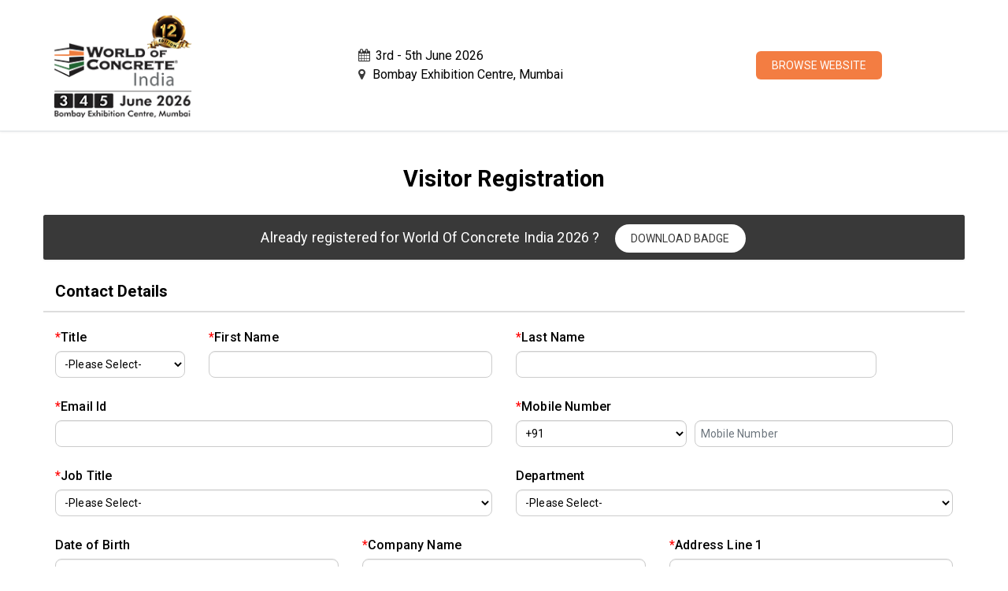

--- FILE ---
content_type: text/html; charset=UTF-8
request_url: https://visitor-registration.woc-india.com/registration/?ref=woc_web
body_size: 18228
content:
<!DOCTYPE html>
<html lang="en" class="notranslate" translate="no">
	<head>
	    <meta charset="utf-8">
	    <meta http-equiv="X-UA-Compatible" content="IE=edge">
	    <meta name="viewport" content="width=device-width, initial-scale=1">
	    <title>World of Concrete 2026 | Visitor Registration</title>
	    <meta name="description" content=""/>
	    <meta name="keyword" content=""/>
	    <meta name="robots" content="noindex,nofollow">
		<link rel="stylesheet" href="https://visitor-registration.woc-india.com/css/fonticon/css/font-awesome.min.css">
        <link href="https://fonts.googleapis.com/css?family=Roboto:300,300i,400,400i,500,500i,700,700i,900,900i&amp;display=swap" rel="stylesheet">
<link rel="icon" type="image/ico" href="https://visitor-registration.woc-india.com/theme/dashboard/assets/images/favicon.ico"/>
<link href="https://visitor-registration.woc-india.com/theme/dashboard/assets/css/bootstrap.min.css" rel="stylesheet" />
<link href="https://visitor-registration.woc-india.com/theme/dashboard/assets/css/style.css" rel="stylesheet" />
<link href="https://visitor-registration.woc-india.com/theme/dashboard/assets/css/main.css" rel="stylesheet" />
<link href="https://visitor-registration.woc-india.com/theme/dashboard/assets/css/style.min.css" rel="stylesheet" />
<link href="https://visitor-registration.woc-india.com/theme/dashboard/assets/css/custom_dashboard.css" rel="stylesheet" />


<!--<script src="https://visitor-registration.woc-india.com/theme/dashboard//assets/js/jquery.min.js"></script>-->
<script src="https://visitor-registration.woc-india.com/theme/dashboard//assets/js/jquery1.12.4.min.js"></script>

<script src="https://visitor-registration.woc-india.com/theme/dashboard//assets/js/bootstrap.bundle.min.js"></script>
<script src="https://visitor-registration.woc-india.com/theme/dashboard//assets/js/bundle.min.js"></script>
<!--<script src="https://visitor-registration.woc-india.com/theme/dashboard//assets/js/jquery1.12.4.min.js"></script>-->
<!--<script src="https://visitor-registration.woc-india.com/theme/dashboard//assets/js/jquery.min.js"></script>
<script src="https://visitor-registration.woc-india.com/theme/dashboard//assets/js/jquery-migrate.min.js"></script>
<script src="https://visitor-registration.woc-india.com/theme/dashboard//assets/js/bundle.min.js"></script>
<script src="https://visitor-registration.woc-india.com/theme/dashboard//assets/js/custom.js"></script>
<script src="https://visitor-registration.woc-india.com/theme/dashboard//assets/js/wp-emoji-release.min.js"></script> -->

<style>

.fourcolumn .checkbox-group{
	column-count: 4;
}

.fourcolumn .checkbox label{
	font-weight: 400 !important;
}

.btn.btn-primary{
	border-radius: 6px !important;
}

.fw-500{
	font-weight: 500 !important;
}

.fw-400 label{
	font-weight: 400 !important;
}

.form-group label {
    font-weight: 400;
    padding-bottom: 5px;
}

.customcat-font{
	font-size : 19px !important;
	font-weight: 400 !important;
	font-family: 'IBM Plex Sans';

}
.category-section-title{
	font-weight: 500 !important;
}

.form-group .checkbox-group .checkbox{
	display: inline-block;
	min-width: 270px;
	margin-right: 20px;
}

#registrationform .form-control, #registrationform .multiselect{
	height: 34px;
    color: #000000 !important;
    font-family: 'IBM Plex Sans';
    border-radius: 8px !important;
}
#registrationform .multiselect.dropdown-toggle:hover{
    border: 1px solid #cccccc !important;
}

.multiselect-native-select ul.multiselect-container {
    width: 100%;
    top: 34px;
    max-height: 300px;
    overflow-y: scroll;
}
.multiselect-container>li>a>label.radio, .multiselect-container>li>a>label.checkbox,
.multiselect-container>li.multiselect-group label {
    font-size: 15px;
    color: #000000;
}
.form-group .multiselect-container li .checkbox{
	width: 100%;
    margin-right: 0 !important;
    padding-left: 35px;
}
.form-group .multiselect-container li.multiselect-group label,
.form-group .multiselect-container li.multiselect-all label{
    padding-left: 15px;
}
.form-group .multiselect-container li.multiselect-group.group-level-2 label{
    padding-left: 22px;
}
.multiselect-container .multiselect-filter .input-group {
    margin: 2%;
    width: 96%;
}

.fb-container {
    max-width: 1200px !important;
    padding-right: 15px;
    padding-left: 15px;
}


@media (max-width: 575px) {
	.resp{
	    display: flex !important;
		justify-content: center !important;
	}

	.resp-text{
	    font-size: 15px !important;
	}

	.header-style-1 .site-branding {
        margin: 0 auto;
    }
    .header-content-wrap .header-content-txt h4 {
        font-size: 15px;
        text-align: center;
    }
    .site-header.sticky .header-link-buttons,
    .site-header.sticky .header-content-wrap{
        display: none;
    }

}


</style>
		<link href="https://visitor-registration.woc-india.com/css/datepicker3.css" rel="stylesheet" type="text/css">
        <link href="https://visitor-registration.woc-india.com/css/bootstrap-multiselect.css" rel="stylesheet" type="text/css">
        <link href="https://visitor-registration.woc-india.com/css/dzone/basic.css" rel="stylesheet" type="text/css">
        <link href="https://visitor-registration.woc-india.com/css/dzone/dropzone.css" rel="stylesheet" type="text/css">
        <!--<link href="https://visitor-registration.woc-india.com/css/common.css" rel="stylesheet" type="text/css">-->
        <link href="https://visitor-registration.woc-india.com/css/common_boot4.css" rel="stylesheet" type="text/css">
		<!--<script src="https://visitor-registration.woc-india.com/js/jquery.js"></script>
		<script src="https://visitor-registration.woc-india.com/js/bootstrap.min.js"></script>-->

        <script src="https://visitor-registration.woc-india.com/js/sweetalert2@11.js"></script>

        <script src="https://visitor-registration.woc-india.com/js/validator.js"></script>
        <script src="https://visitor-registration.woc-india.com/js/bootstrap-multiselect.js"></script>
        <script src="https://visitor-registration.woc-india.com/js/dzone/dropzone.js"></script>
        <script>Dropzone.autoDiscover = false;</script>
        
		<!--<script src="https://visitor-registration.woc-india.com/js/webcam/webcam.js"></script>
        <script src="https://visitor-registration.woc-india.com/js/webcam/webcamscript.js"></script>-->

        <script src="https://visitor-registration.woc-india.com/js/webcam-easy/dist/webcam-easy.min.js"></script>
        <script src="https://visitor-registration.woc-india.com/js/webcam-easy/webcamscript.js"></script>

        
        <!--[if lt IE 9]>
		  <script>
		  jQuery(document).ready(function(){
		  	var content = '<center><p></p><p>Unsupported browser. Please use Internet Explorer > 8 or Other brouser.</p></center>';
		  	document.getElementsByTagName('body')[0].innerHTML = content;
		  });
		  </script>
		<![endif]-->

				<style>
        #registrationform textarea.form-control {
            min-height: 90px !important;
        }
        .innerpage-content-area-wrap.single-page-style-1 {
            max-width: 1346px;
            margin: 0 auto;
        }
		.step-progressbar li.active {
			color: #f58a1f;
		}
		.step-progressbar li.active:before, .step-progressbar li.active:after {
			background: #f58a1f;
			color: white;
			border-color: #f58a1f;
		}
		.panel-heading.consent {
            font-size: 16px !important;
            font-weight: 500 !important;
            border:none;
           /* margin-top: -60px;*/
           padding: 4px 0px;
           margin-top: -54px;  /* -35 */
        }
        
        .communication-pref-email {
            display: flex;
            align-items: baseline;
            gap: 8px;
        
            position: relative;
            padding-right: 16px;
            margin-right: 24px;
            margin-top: -7px;
            min-height: 40px !important;
        }
        
        .communication-pref {
            min-height: 0px !important;
        }
        
        .panel-default > .panel-heading.consent + .panel-body {
            padding: 0px 0 !important;
        }
        
        /* override bootstrap columns */
        .communication-pref-email [class*="col-"] {
            width: auto !important;
            flex: 0 0 auto !important;
        }
        
        /* radios inline */
        .communication-pref-email .radio-group,
        .communication-pref-email .radio {
            display: inline-flex;
            align-items: baseline;
            gap: 8px;
        }
        
        .communication-pref-email .radio-group .radio{
                  margin-right: 0px;
                  font-weight: 300 !important;
        }
        
        .communication-pref-email label {
            margin-bottom: 0;
        }
        .communication-pref-email::after {
            content: "|";
            position: absolute;
            right: 0px;
            top: -0.1em;                 /* aligns with text line */
            line-height: 2;
            color: #333;
        }
        
        /* remove pipe for last item */
        /* remove pipe for last item */
        .communication-pref-email:last-child::after, .communication-pref-email-after-disable::after {
            content: none;
        }
        
        
        .top-spacing{
                margin-top: 10px !important;
        }
        
        .top-spacing .radio-group,
        .top-spacing .radio{
                margin-top: 0px;
        }
		</style>

        <!--pranjal 07_01_26-->
        <!-- Google tag (gtag.js) -->
        <script async src="https://www.googletagmanager.com/gtag/js?id=AW-11339286784"></script>
        <script>
          window.dataLayer = window.dataLayer || [];
          function gtag(){dataLayer.push(arguments);}
          gtag('js', new Date());
        
          gtag('config', 'AW-11339286784');
        </script>
        
        
        <!-- Meta Pixel Code -->
        <!-- pranjal 20_01_26 -->
        <script>
        !function(f,b,e,v,n,t,s)
        {if(f.fbq)return;n=f.fbq=function(){n.callMethod?
        n.callMethod.apply(n,arguments):n.queue.push(arguments)};
        if(!f._fbq)f._fbq=n;n.push=n;n.loaded=!0;n.version='2.0';
        n.queue=[];t=b.createElement(e);t.async=!0;
        t.src=v;s=b.getElementsByTagName(e)[0];
        s.parentNode.insertBefore(t,s)}(window, document,'script',
        'https://connect.facebook.net/en_US/fbevents.js');
        fbq('init', '1218732973089386');
        fbq('track', 'PageView');
        </script>
        <noscript><img height="1" width="1" style="display:none"
        src="https://www.facebook.com/tr?id=1218732973089386&ev=PageView&noscript=1"
        /></noscript>
        <!-- End Meta Pixel Code -->



    </head>
    <body class="home page-template-default page page-id-208 wp-custom-logo wp-embed-responsive no-sidebar pr-0">



    	
<div class="page--wrap">
	<header class="fb-general-header header-style-1 site-header shadow-sm border-bottom" id="siteheader">
        <div class="header-inner">
           <div class="mid-header">
              <div class="fb-container">
                 <div class="row py-3 align-items-center">
                    <div class="col-sm-4 resp text-center">
                         <div class="site-branding">
	                    	<h1 class="site-logo">
			                	<a href="" class="custom-logo-link" rel="home" aria-current="page">
			                		<img src="https://visitor-registration.woc-india.com/theme/dashboard/assets/images/woc_india_26_log.png" class="custom-logo" width="181" alt="">
			                	</a>
			                </h1>
			            </div>
                    </div>
                    <div class="col-sm-4 text-left resp">
                       <div class="row header-content-wrap">
                           <div class="col-12 header-content-block">
                               <div class="header-content-txt">
                    				<h4 class="resp-text"><i class="fa fa-calendar mr-1" aria-hidden="true" style="color: #393939;"></i> 3rd - 5th June 2026</h4>
                    				<h4 class="resp-text"><i class="fa fa-map-marker mr-2" aria-hidden="true" style="color: #393939;"></i> Bombay Exhibition Centre, Mumbai</h4>
                    			</div>
                           </div>
                       </div>
                    </div>
                    <div class="col-sm-4 resp">
                    	<div class="header-link-buttons text-center">
                    		<a href="" class="button header-link-btn" style="font-size: 14px;border-radius: 6px;">Browse Website</a>
                    	</div>
                    </div>
                </div>
                 <!-- .site-branding -->
              </div>
              <!-- .fb-container -->
           </div>
           <!-- .mid-header -->
        </div>
        <!-- .header-inner -->
     </header>
	 <div class="innerpage-content-area-wrap single-page-style-1 pb-0 pt-0" style="min-height: calc(100vh - 180px);">
       <div class="fb-container">
          <div class="single-content-container">
          				    <h4 class="mt-5 pt-4 text-center fw-600">Visitor Registration </h4>
				
	<div class="text-center mt-5 mb-4 p-4 shadow-sm rounded align-items-center" style="background: #393939;color: #fff;font-size: 18px;padding:10px;margin-bottom:15px;">
	    Already registered for World Of Concrete India 2026 ?
	    <a href="https://visitor-registration.woc-india.com/badge.php?s=1" class="button header-link-btn ml-4 bg-white" style="font-size: 14px;color: #393939 !important;border-radius: 25px; background: #fff !important;">Download Badge</a>
	</div>


		<div class="clearfix"></div>

	<div class="clearfix">
			</div>

	

	<div class="clearfix pb-5">
		<div id="regformcontainer">
					
			
						<div class="clearfix"></div>

						<form id="registrationform" method="post" data-toggle="validator" data-disable="false" action="#" enctype="multipart/form-data">
				<div class="clearfix">
										<div class="form-step-wrapper" id="formstep-1">
																	<div class="panel panel-default reg-panel  section_1">
					      <div class="panel-heading ">Contact Details</div>
					      <div class="panel-body">
													      	<div id="common-field-row-con" class="row mx-0">
								  <div id="common-fields-row1" class="common-fields-row clearfix w-100">
					<!--<div class="col-md-12 common-field-title">
						<span class="row-number pull-left">1</span>
						<div class="portal-mobile-view"><span class="row-name">Delegate Detail</span></div>
						<span class="remove-btn" onclick="removeVisitorRow(1,0,0)"><i class="fa fa-times" aria-hidden="true"></i> Remove</span>
					</div>-->
				<div class="common-field-container"><input type="hidden" name="registration_index[]" value="1"><div class="form-group fg-nametitle col-md-2 col-sm-2"><label class="col-md-12 no-padding" for="nametitle1" ><span class="form-label-span" style="color:#ff0000;"> *</span>Title</label><div class="col-md-12 no-padding"><select name="nametitle[1]" id="nametitle1"  class="form-control " required data-error="Please select option"><option value="" > -Please Select- </option><option  value="Mr." >Mr.</option><option  value="Mrs." >Mrs.</option><option  value="Miss" >Miss</option><option  value="Ms." >Ms.</option><option  value="Dr." >Dr.</option><option  value="Prof." >Prof.</option><option  value="Capt." >Capt.</option><option  value="Hon" >Hon</option></select><div class="help-block with-errors"></div></div></div><div class="form-group fg-fname col-md-4 col-sm-4"><label class="col-md-12 no-padding" for="fname1" ><span class="form-label-span" style="color:#ff0000;"> *</span>First Name</label><div class="col-md-12 no-padding"><input type = "text" name="fname[1]" id="fname1" placeholder="" class="form-control " value="" required><div class="help-block with-errors"></div></div></div><div class="form-group fg-lname col-md-5 col-sm-5"><label class="col-md-12 no-padding" for="lname1" ><span class="form-label-span" style="color:#ff0000;"> *</span>Last Name</label><div class="col-md-12 no-padding"><input type = "text" name="lname[1]" id="lname1" placeholder="" class="form-control " value="" required><div class="help-block with-errors"></div></div></div><div class="form-group fg-email col-md-6 col-sm-6"><label class="col-md-12 no-padding" for="email1" ><span class="form-label-span" style="color:#ff0000;"> *</span>Email Id</label><div class="col-md-12 no-padding"><input type = "email" name="email[1]" id="email1" placeholder="" class="form-control " pattern="[a-zA-Z0-9._%+-]+@[a-zA-Z0-9.-]+\.[a-zA-Z]{2,12}$"  value="" required data-error="Please enter valid email id"><div class="help-block with-errors"></div></div></div><div class="form-group fg-mobile col-md-6 col-sm-6"><label class="col-md-12 no-padding" for="mobile1" ><span class="form-label-span" style="color:#ff0000;"> *</span>Mobile Number</label><div class="col-md-12 no-padding"><div class="form-group form-group-inner mobile-code"><select name="mobile_code[1]" id="code_mobile1" class="form-control" required data-error="Please enter code"><option value="">Please Select</option><option data-index="32"  value="+1">+1</option><option data-index="185"  value="+1">+1</option><option data-index="12"  value="+1-242">+1-242</option><option data-index="15"  value="+1-246">+1-246</option><option data-index="6"  value="+1-268">+1-268</option><option data-index="68"  value="+1-473">+1-473</option><option data-index="145"  value="+1-758">+1-758</option><option data-index="50"  value="+1-767">+1-767</option><option data-index="146"  value="+1-784">+1-784</option><option data-index="51"  value="+1-809">+1-809</option><option data-index="175"  value="+1-868">+1-868</option><option data-index="144"  value="+1-869">+1-869</option><option data-index="84"  value="+1-876">+1-876</option><option data-index="53"  value="+20">+20</option><option data-index="161"  value="+211">+211</option><option data-index="116"  value="+212">+212</option><option data-index="3"  value="+213">+213</option><option data-index="176"  value="+216">+216</option><option data-index="97"  value="+218">+218</option><option data-index="63"  value="+220">+220</option><option data-index="151"  value="+221">+221</option><option data-index="109"  value="+222">+222</option><option data-index="106"  value="+223">+223</option><option data-index="70"  value="+224">+224</option><option data-index="41"  value="+225">+225</option><option data-index="27"  value="+226">+226</option><option data-index="125"  value="+227">+227</option><option data-index="173"  value="+228">+228</option><option data-index="19"  value="+229">+229</option><option data-index="110"  value="+230">+230</option><option data-index="96"  value="+231">+231</option><option data-index="154"  value="+232">+232</option><option data-index="66"  value="+233">+233</option><option data-index="126"  value="+234">+234</option><option data-index="34"  value="+235">+235</option><option data-index="33"  value="+236">+236</option><option data-index="31"  value="+237">+237</option><option data-index="29"  value="+238">+238</option><option data-index="149"  value="+239">+239</option><option data-index="55"  value="+240">+240</option><option data-index="62"  value="+241">+241</option><option data-index="39"  value="+243">+243</option><option data-index="47"  value="+243">+243</option><option data-index="5"  value="+244">+244</option><option data-index="71"  value="+245">+245</option><option data-index="153"  value="+248">+248</option><option data-index="164"  value="+249">+249</option><option data-index="143"  value="+250">+250</option><option data-index="58"  value="+251">+251</option><option data-index="159"  value="+252">+252</option><option data-index="49"  value="+253">+253</option><option data-index="88"  value="+254">+254</option><option data-index="184"  value="+255">+255</option><option data-index="180"  value="+256">+256</option><option data-index="28"  value="+257">+257</option><option data-index="117"  value="+258">+258</option><option data-index="192"  value="+260">+260</option><option data-index="193"  value="+263">+263</option><option data-index="119"  value="+264">+264</option><option data-index="103"  value="+265">+265</option><option data-index="95"  value="+266">+266</option><option data-index="23"  value="+267">+267</option><option data-index="166"  value="+268">+268</option><option data-index="38"  value="+269">+269</option><option data-index="160"  value="+27">+27</option><option data-index="56"  value="+291">+291</option><option data-index="67"  value="+30">+30</option><option data-index="122"  value="+31">+31</option><option data-index="17"  value="+32">+32</option><option data-index="61"  value="+33">+33</option><option data-index="162"  value="+34">+34</option><option data-index="137"  value="+351">+351</option><option data-index="100"  value="+352">+352</option><option data-index="81"  value="+353">+353</option><option data-index="76"  value="+354">+354</option><option data-index="2"  value="+355">+355</option><option data-index="107"  value="+356">+356</option><option data-index="44"  value="+357">+357</option><option data-index="60"  value="+358">+358</option><option data-index="26"  value="+359">+359</option><option data-index="75"  value="+36">+36</option><option data-index="99"  value="+370">+370</option><option data-index="93"  value="+371">+371</option><option data-index="57"  value="+372">+372</option><option data-index="140"  value="+373">+373</option><option data-index="8"  value="+374">+374</option><option data-index="16"  value="+375">+375</option><option data-index="4"  value="+376">+376</option><option data-index="113"  value="+377">+377</option><option data-index="148"  value="+378">+378</option><option data-index="181"  value="+380">+380</option><option data-index="152"  value="+381">+381</option><option data-index="115"  value="+382">+382</option><option data-index="42"  value="+385">+385</option><option data-index="157"  value="+386">+386</option><option data-index="22"  value="+387">+387</option><option data-index="102"  value="+389">+389</option><option data-index="83"  value="+39">+39</option><option data-index="141"  value="+40">+40</option><option data-index="168"  value="+41">+41</option><option data-index="45"  value="+420">+420</option><option data-index="156"  value="+421">+421</option><option data-index="98"  value="+423">+423</option><option data-index="10"  value="+43">+43</option><option data-index="183"  value="+44">+44</option><option data-index="48"  value="+45">+45</option><option data-index="167"  value="+46">+46</option><option data-index="127"  value="+47">+47</option><option data-index="136"  value="+48">+48</option><option data-index="65"  value="+49">+49</option><option data-index="18"  value="+501">+501</option><option data-index="69"  value="+502">+502</option><option data-index="54"  value="+503">+503</option><option data-index="74"  value="+504">+504</option><option data-index="124"  value="+505">+505</option><option data-index="40"  value="+506">+506</option><option data-index="131"  value="+507">+507</option><option data-index="73"  value="+509">+509</option><option data-index="134"  value="+51">+51</option><option data-index="111"  value="+52">+52</option><option data-index="43"  value="+53">+53</option><option data-index="7"  value="+54">+54</option><option data-index="24"  value="+55">+55</option><option data-index="35"  value="+56">+56</option><option data-index="37"  value="+57">+57</option><option data-index="189"  value="+58">+58</option><option data-index="21"  value="+591">+591</option><option data-index="72"  value="+592">+592</option><option data-index="52"  value="+593">+593</option><option data-index="133"  value="+595">+595</option><option data-index="165"  value="+597">+597</option><option data-index="186"  value="+598">+598</option><option data-index="104"  value="+60">+60</option><option data-index="9"  value="+61">+61</option><option data-index="78"  value="+62">+62</option><option data-index="135"  value="+63">+63</option><option data-index="123"  value="+64">+64</option><option data-index="155"  value="+65">+65</option><option data-index="171"  value="+66">+66</option><option data-index="172"  value="+670">+670</option><option data-index="25"  value="+673">+673</option><option data-index="120"  value="+674">+674</option><option data-index="132"  value="+675">+675</option><option data-index="174"  value="+676">+676</option><option data-index="158"  value="+677">+677</option><option data-index="188"  value="+678">+678</option><option data-index="59"  value="+679">+679</option><option data-index="130"  value="+680">+680</option><option data-index="147"  value="+685">+685</option><option data-index="89"  value="+686">+686</option><option data-index="179"  value="+688">+688</option><option data-index="112"  value="+691">+691</option><option data-index="108"  value="+692">+692</option><option data-index="87"  value="+7">+7</option><option data-index="142"  value="+7">+7</option><option data-index="85"  value="+81">+81</option><option data-index="139"  value="+82">+82</option><option data-index="190"  value="+84">+84</option><option data-index="195"  value="+852">+852</option><option data-index="101"  value="+853">+853</option><option data-index="30"  value="+855">+855</option><option data-index="92"  value="+856">+856</option><option data-index="36"  value="+86">+86</option><option data-index="14"  value="+880">+880</option><option data-index="194"  value="+886">+886</option><option data-index="177"  value="+90">+90</option><option data-index="77" selected value="+91">+91</option><option data-index="1"  value="+93">+93</option><option data-index="163"  value="+94">+94</option><option data-index="118"  value="+95">+95</option><option data-index="105"  value="+960">+960</option><option data-index="94"  value="+961">+961</option><option data-index="86"  value="+962">+962</option><option data-index="169"  value="+963">+963</option><option data-index="80"  value="+964">+964</option><option data-index="90"  value="+965">+965</option><option data-index="150"  value="+966">+966</option><option data-index="191"  value="+967">+967</option><option data-index="128"  value="+968">+968</option><option data-index="182"  value="+971">+971</option><option data-index="82"  value="+972">+972</option><option data-index="13"  value="+973">+973</option><option data-index="138"  value="+974">+974</option><option data-index="20"  value="+975">+975</option><option data-index="114"  value="+976">+976</option><option data-index="121"  value="+977">+977</option><option data-index="79"  value="+98">+98</option><option data-index="170"  value="+992">+992</option><option data-index="178"  value="+993">+993</option><option data-index="11"  value="+994">+994</option><option data-index="64"  value="+995">+995</option><option data-index="91"  value="+996">+996</option><option data-index="187"  value="+998">+998</option></select><div class="help-block with-errors"></div></div><div class="form-group form-group-inner mobile-number"><input type="text" name="mobile_number[1]" id="number_mobile1" placeholder="Mobile Number" class="form-control number_field" value="" pattern=".{8,12}" maxlength="12" required data-error="Please enter valid number."><div class="help-block with-errors"></div></div></div></div><div class="form-group fg-designation col-md-6 col-sm-6"><label class="col-md-12 no-padding" for="designation1" ><span class="form-label-span" style="color:#ff0000;"> *</span>Job Title</label><div class="col-md-12 no-padding"><select name="designation[1]" id="designation1" onchange="showOtherFeildSelect(this,'designation_1');" class="form-control " required data-error="Please select option"><option value="" > -Please Select- </option><option  value="Ambassador" >Ambassador</option><option  value="Architect" >Architect</option><option  value="Assistant Manager" >Assistant Manager</option><option  value="Associate" >Associate</option><option  value="Builder & Developer" >Builder & Developer</option><option  value="Chairman" >Chairman</option><option  value="Chief Compliance Officer (CCO)" >Chief Compliance Officer (CCO)</option><option  value="Chief Engineer" >Chief Engineer</option><option  value="Chief Executive Officer (CEO)" >Chief Executive Officer (CEO)</option><option  value="Chief Finance Officer (CFO)" >Chief Finance Officer (CFO)</option><option  value="Chief Human Resource Officer (CHRO)" >Chief Human Resource Officer (CHRO)</option><option  value="Chief Information Officer (CIO)" >Chief Information Officer (CIO)</option><option  value="Chief Manager" >Chief Manager</option><option  value="Chief Marketing Officer (CMO)" >Chief Marketing Officer (CMO)</option><option  value="Chief Officer" >Chief Officer</option><option  value="Chief Operating Officer (COO)" >Chief Operating Officer (COO)</option><option  value="Chief Technology Officer (CTO)" >Chief Technology Officer (CTO)</option><option  value="Commissioner" >Commissioner</option><option  value="Consulate General" >Consulate General</option><option  value="Consultant" >Consultant</option><option  value="Contractor" >Contractor</option><option  value="Deputy General Manager" >Deputy General Manager</option><option  value="Deputy Manager" >Deputy Manager</option><option  value="Designer" >Designer</option><option  value="Director" >Director</option><option  value="Editor" >Editor</option><option  value="Engineer" >Engineer</option><option  value="Executive" >Executive</option><option  value="Founder" >Founder</option><option  value="General Manager" >General Manager</option><option  value="Head - Country" >Head - Country</option><option  value="Head - Department" >Head - Department</option><option  value="Head - Regional" >Head - Regional</option><option  value="High Commissioner" >High Commissioner</option><option  value="Interior Designer" >Interior Designer</option><option  value="Manager" >Manager</option><option  value="Managing Director" >Managing Director</option><option  value="Officer" >Officer</option><option  value="Owner" >Owner</option><option  value="Partner" >Partner</option><option  value="President" >President</option><option  value="Principal" >Principal</option><option  value="Principal Secretary" >Principal Secretary</option><option  value="Professor" >Professor</option><option  value="Proprietor" >Proprietor</option><option  value="Secretary" >Secretary</option><option  value="Senior General Manager" >Senior General Manager</option><option  value="Senior Manager" >Senior Manager</option><option  value="Structural Consultant" >Structural Consultant</option><option  value="Structural Engineer" >Structural Engineer</option><option  value="Student" >Student</option><option  value="Sub-Contractor" >Sub-Contractor</option><option  value="Superintendent" >Superintendent</option><option  value="Supervisor" >Supervisor</option><option  value="Team Leader" >Team Leader</option><option  value="Technician" >Technician</option><option  value="Trainee" >Trainee</option><option  value="Vice President" >Vice President</option><option  value="other" >Other</option></select><div class="help-block with-errors"></div><div  id="othercon_field_designation_1" class="form-group form-group-inner" style="margin-top:5px !important;display:none"> <input class="form-control" type="text" name="other_designation[1]" id="other_designation" placeholder="Please Specify" value="" required disabled><div class="help-block with-errors"></div></div></div></div><div class="form-group fg-department col-md-6 col-sm-6"><label class="col-md-12 no-padding" for="department1" >Department</label><div class="col-md-12 no-padding"><select name="department[1]" id="department1"  class="form-control "  data-error="Please select option"><option value="" > -Please Select- </option><option  value="Administration" >Administration</option><option  value="Business Development" >Business Development</option><option  value="Construction" >Construction</option><option  value="Corporate Strategy & Planning" >Corporate Strategy & Planning</option><option  value="Defence & Security" >Defence & Security</option><option  value="Design & Planning" >Design & Planning</option><option  value="Disaster Management" >Disaster Management</option><option  value="Electrical" >Electrical</option><option  value="Engineering" >Engineering</option><option  value="Facility Management" >Facility Management</option><option  value="Finance & Accounts" >Finance & Accounts</option><option  value="Government / Liaison" >Government / Liaison</option><option  value="Health, Safety & Environment (HSE)" >Health, Safety & Environment (HSE)</option><option  value="Human Resources (HR)" >Human Resources (HR)</option><option  value="Information Technology (IT) & Software" >Information Technology (IT) & Software</option><option  value="Maintenance" >Maintenance</option><option  value="Marketing & Communications" >Marketing & Communications</option><option  value="Operations" >Operations</option><option  value="Plant / Factory" >Plant / Factory</option><option  value="Production / Manufacturing" >Production / Manufacturing</option><option  value="Project Management" >Project Management</option><option  value="Public Relations (PR) / Corporate Communications" >Public Relations (PR) / Corporate Communications</option><option  value="Purchase & Procurement / Supply Chain" >Purchase & Procurement / Supply Chain</option><option  value="Quality Assurance (QA/QC)" >Quality Assurance (QA/QC)</option><option  value="Research & Development (R&D)" >Research & Development (R&D)</option><option  value="Sales" >Sales</option><option  value="Supply Chain & Logistics" >Supply Chain & Logistics</option><option  value="Sustainability / ESG (Environment, Social, Governance)" >Sustainability / ESG (Environment, Social, Governance)</option><option  value="Technical Services / Support" >Technical Services / Support</option><option  value="Training & Development" >Training & Development</option></select><div class="help-block with-errors"></div></div></div></div></div>								  <div class="form-group fg-field_2 col-md-4 col-sm-4"><label class="col-md-12 no-padding" for="field_2" >Date of Birth</label><div class="col-md-12 no-padding"><input type = "text" name="field_2" id="field_2" placeholder="(dd/mm/yyyy)" class="form-control " value="" data-provide="datepicker" ><div class="help-block with-errors"></div></div></div><div class="form-group fg-field_3 col-md-4 col-sm-4"><label class="col-md-12 no-padding" for="field_3" ><span class="form-label-span" style="color:#ff0000;"> *</span>Company Name</label><div class="col-md-12 no-padding"><span class="required-icon"></span><input type = "text" name="field_3" id="field_3" placeholder="" class="form-control " value=""  required ><div class="help-block with-errors"></div></div></div><div class="form-group fg-field_4 col-md-4 col-sm-4"><label class="col-md-12 no-padding" for="field_4" ><span class="form-label-span" style="color:#ff0000;"> *</span>Address Line 1</label><div class="col-md-12 no-padding"><span class="required-icon"></span><input type = "text" name="field_4" id="field_4" placeholder="" class="form-control " value=""  required ><div class="help-block with-errors"></div></div></div><div class="form-group fg-field_5 col-md-4 col-sm-4"><label class="col-md-12 no-padding" for="field_5" >Address Line 2</label><div class="col-md-12 no-padding"><input type = "text" name="field_5" id="field_5" placeholder="" class="form-control " value=""   ><div class="help-block with-errors"></div></div></div><div class="form-group fg-field_6 col-md-4 col-sm-4"><label class="col-md-12 no-padding" for="field_6" >Address Line 3</label><div class="col-md-12 no-padding"><input type = "text" name="field_6" id="field_6" placeholder="" class="form-control " value=""   ><div class="help-block with-errors"></div></div></div><div class="form-group fg-field_7 col-sm-4 address_country"><label class="col-md-12 no-padding" for="field_7" ><span class="form-label-span" style="color:#ff0000;"> *</span>Country</label><div class="col-md-12 no-padding"><span class="required-icon"></span><select name="country_field_7" id="field_7" onchange="changeState(this);"  class="form-control country_field " required data-error="Please select country"><option value="">Please select</option><option   value="1" >Afghanistan</option><option   value="2" >Albania</option><option   value="3" >Algeria</option><option   value="4" >Andorra</option><option   value="5" >Angola</option><option   value="6" >Antigua and Barbuda</option><option   value="7" >Argentina</option><option   value="8" >Armenia</option><option   value="9" >Australia</option><option   value="10" >Austria</option><option   value="11" >Azerbaijan</option><option   value="12" >Bahamas</option><option   value="13" >Bahrain</option><option   value="14" >Bangladesh</option><option   value="15" >Barbados</option><option   value="16" >Belarus</option><option   value="17" >Belgium</option><option   value="18" >Belize</option><option   value="19" >Benin</option><option   value="20" >Bhutan</option><option   value="21" >Bolivia</option><option   value="22" >Bosnia and Herzegovina</option><option   value="23" >Botswana</option><option   value="24" >Brazil</option><option   value="25" >Brunei Darussalam</option><option   value="26" >Bulgaria</option><option   value="27" >Burkina Faso</option><option   value="28" >Burundi</option><option   value="29" >Cabo Verde</option><option   value="30" >Cambodia</option><option   value="31" >Cameroon</option><option   value="32" >Canada</option><option   value="33" >Central African Republic</option><option   value="34" >Chad</option><option   value="35" >Chile</option><option   value="36" >China</option><option   value="37" >Colombia</option><option   value="38" >Comoros</option><option   value="39" >Congo</option><option   value="40" >Costa Rica</option><option   value="41" >Cote d'Ivoire</option><option   value="42" >Croatia</option><option   value="43" >Cuba</option><option   value="44" >Cyprus</option><option   value="45" >Czech Republic</option><option   value="47" >Democratic Republic of the Cong</option><option   value="48" >Denmark</option><option   value="49" >Djibouti</option><option   value="50" >Dominica</option><option   value="51" >Dominican Republic</option><option   value="52" >Ecuador</option><option   value="53" >Egypt</option><option   value="54" >El Salvador</option><option   value="55" >Equatorial Guinea</option><option   value="56" >Eritrea</option><option   value="57" >Estonia</option><option   value="58" >Ethiopia</option><option   value="59" >Fiji</option><option   value="60" >Finland</option><option   value="61" >France</option><option   value="62" >Gabon</option><option   value="63" >Gambia</option><option   value="64" >Georgia</option><option   value="65" >Germany</option><option   value="66" >Ghana</option><option   value="67" >Greece</option><option   value="68" >Grenada</option><option   value="69" >Guatemala</option><option   value="70" >Guinea</option><option   value="71" >Guinea-Bissau</option><option   value="72" >Guyana</option><option   value="73" >Haiti</option><option   value="74" >Honduras</option><option   value="195" >Hong Kong</option><option   value="75" >Hungary</option><option   value="76" >Iceland</option><option selected value="77" >India</option><option   value="78" >Indonesia</option><option   value="79" >Iran</option><option   value="80" >Iraq</option><option   value="81" >Ireland</option><option   value="82" >Israel</option><option   value="83" >Italy</option><option   value="84" >Jamaica</option><option   value="85" >Japan</option><option   value="86" >Jordan</option><option   value="87" >Kazakhstan</option><option   value="88" >Kenya</option><option   value="89" >Kiribati</option><option   value="90" >Kuwait</option><option   value="91" >Kyrgyzstan</option><option   value="92" >Laos</option><option   value="93" >Latvia</option><option   value="94" >Lebanon</option><option   value="95" >Lesotho</option><option   value="96" >Liberia</option><option   value="97" >Libya</option><option   value="98" >Liechtenstein</option><option   value="99" >Lithuania</option><option   value="100" >Luxembourg</option><option   value="101" >Macedonia</option><option   value="102" >Madagascar</option><option   value="103" >Malawi</option><option   value="104" >Malaysia</option><option   value="105" >Maldives</option><option   value="106" >Mali</option><option   value="107" >Malta</option><option   value="108" >Marshall Islands</option><option   value="109" >Mauritania</option><option   value="110" >Mauritius</option><option   value="111" >Mexico</option><option   value="112" >Micronesia (Federated States of)</option><option   value="113" >Monaco</option><option   value="114" >Mongolia</option><option   value="115" >Montenegro</option><option   value="116" >Morocco</option><option   value="117" >Mozambique</option><option   value="118" >Myanmar</option><option   value="119" >Namibia</option><option   value="120" >Nauru</option><option   value="121" >Nepal</option><option   value="122" >Netherlands</option><option   value="123" >New Zealand</option><option   value="124" >Nicaragua</option><option   value="125" >Niger</option><option   value="126" >Nigeria</option><option   value="127" >Norway</option><option   value="128" >Oman</option><option   value="130" >Palau</option><option   value="131" >Panama</option><option   value="132" >Papua New Guinea</option><option   value="133" >Paraguay</option><option   value="134" >Peru</option><option   value="135" >Philippines</option><option   value="136" >Poland</option><option   value="137" >Portugal</option><option   value="138" >Qatar</option><option   value="139" >Republic of Korea (South Korea)</option><option   value="140" >Republic of Moldova</option><option   value="141" >Romania</option><option   value="142" >Russian Federation</option><option   value="143" >Rwanda</option><option   value="144" >Saint Kitts and Nevis</option><option   value="145" >Saint Lucia</option><option   value="146" >Saint Vincent and the Grenadines</option><option   value="147" >Samoa</option><option   value="148" >San Marino</option><option   value="149" >Sao Tome and Principe</option><option   value="150" >Saudi Arabia</option><option   value="151" >Senegal</option><option   value="152" >Serbia</option><option   value="153" >Seychelles</option><option   value="154" >Sierra Leone</option><option   value="155" >Singapore</option><option   value="156" >Slovakia</option><option   value="157" >Slovenia</option><option   value="158" >Solomon Islands</option><option   value="159" >Somalia</option><option   value="160" >South Africa</option><option   value="161" >South Sudan</option><option   value="162" >Spain</option><option   value="163" >Sri Lanka</option><option   value="164" >Sudan</option><option   value="165" >Suriname</option><option   value="166" >Swaziland</option><option   value="167" >Sweden</option><option   value="168" >Switzerland</option><option   value="169" >Syria</option><option   value="194" >Taiwan</option><option   value="170" >Tajikistan</option><option   value="171" >Thailand</option><option   value="172" >Timor-Leste</option><option   value="173" >Togo</option><option   value="174" >Tonga</option><option   value="175" >Trinidad and Tobago</option><option   value="176" >Tunisia</option><option   value="177" >Turkey</option><option   value="178" >Turkmenistan</option><option   value="179" >Tuvalu</option><option   value="180" >Uganda</option><option   value="181" >Ukraine</option><option   value="182" >United Arab Emirates</option><option   value="183" >United Kingdom of Great Britain and Northern Ireland</option><option   value="184" >United Republic of Tanzania</option><option   value="185" >United States of America</option><option   value="186" >Uruguay</option><option   value="187" >Uzbekistan</option><option   value="188" >Vanuatu</option><option   value="189" >Venezuela</option><option   value="190" >Vietnam</option><option   value="191" >Yemen</option><option   value="192" >Zambia</option><option   value="193" >Zimbabwe</option></select><input type="hidden" name="field_7" class="country_text" id="country_text" value="India"><script>
					 	function changeState(element){
					 		if(element.value == ''){
					 			document.getElementById('country_text').value = '';
					 		} else {
					 			document.getElementById('country_text').value = element.options[element.selectedIndex].text;
					 		}
					 		if(document.getElementById('state_select')){
						 		var c = element.value;
						 		var statelist = {"77":[{"id":"1","state":"Andaman and Nicobar Islands"},{"id":"2","state":"Andhra Pradesh"},{"id":"3","state":"Arunachal Pradesh"},{"id":"4","state":"Assam"},{"id":"6","state":"Bihar"},{"id":"7","state":"Chandigarh"},{"id":"8","state":"Chhattisgarh"},{"id":"9","state":"Dadra and Nagar Haveli"},{"id":"38","state":"Daman and Diu"},{"id":"26","state":"Delhi"},{"id":"11","state":"Goa"},{"id":"12","state":"Gujarat"},{"id":"13","state":"Haryana"},{"id":"14","state":"Himachal Pradesh"},{"id":"17","state":"Jammu and Kashmir"},{"id":"15","state":"Jharkhand"},{"id":"16","state":"Karnataka"},{"id":"18","state":"Kerala"},{"id":"37","state":"Ladakh"},{"id":"19","state":"Lakshadweep"},{"id":"20","state":"Madhya Pradesh"},{"id":"21","state":"Maharashtra"},{"id":"22","state":"Manipur"},{"id":"23","state":"Meghalaya"},{"id":"24","state":"Mizoram"},{"id":"25","state":"Nagaland"},{"id":"27","state":"Odisha"},{"id":"33","state":"Puducherry"},{"id":"28","state":"Punjab"},{"id":"29","state":"Rajasthan"},{"id":"30","state":"Sikkim"},{"id":"31","state":"Tamil Nadu"},{"id":"36","state":"Telangana"},{"id":"32","state":"Tripura"},{"id":"34","state":"Uttar Pradesh"},{"id":"35","state":"Uttarakhand"},{"id":"5","state":"West Bengal"}]};
						 		if(statelist[c] != undefined){
									//show dropdown
									var txtbx = document.getElementById('state_text');
									var selbx = document.getElementById('state_select');
									txtbx.style.display = 'none';
									selbx.style.display = 'block';
									/*txtbx.required = false;
									selbx.required = true;*/
									txtbx.value = '';
									var optlist = '';
									optlist += '<option value="">Please Select</option>';
									var stlist = statelist[c];
									for (var k in stlist){
									    optlist += '<option value="'+stlist[k].id+'">'+stlist[k].state+'</option>';
									}
									jQuery(selbx).html(optlist);
									jQuery(selbx).trigger('change');
									/* if(c == 77){
										jQuery(selbx).val(36).trigger('change');
									}*/
						 		 } else {
									var txtbx = document.getElementById('state_text');
									var selbx = document.getElementById('state_select');
									//show textbox
									selbx.style.display = 'none';
									txtbx.style.display = 'block';
									/*selbx.required = false;
									txtbx.required = true;*/
									txtbx.value = '';
									if(document.getElementById('city_select')){
										var txtbx = document.getElementById('city_text');
										var selbx = document.getElementById('city_select');
										//show textbox
										selbx.style.display = 'none';
										txtbx.style.display = 'block';
										/*selbx.required = false;
										txtbx.required = true;*/
										txtbx.value = '';
									}
						 		 }
						 	}
					 	}
					 	jQuery(document).ready(function(){
					 		if(document.getElementById('state_select')){
					 			var statetext = document.getElementById('state_text').value;
					 		}
					 		if(document.getElementById('city_select')){
					 			var citytext = document.getElementById('city_text').value;
					 		}
					 		if(document.getElementById('state_select')){
					 			jQuery('#field_7').trigger('change');
					 			if(statetext != ''){
									//if(jQuery('#state_select option:contains('+statetext+')').length){
									//	jQuery('#state_select option:contains('+statetext+')').attr('selected', 'selected');
									//	jQuery('#state_select').trigger('change');
									//} else {
									// 	document.getElementById('state_text').value = statetext;
									//}
									var matchedOption = jQuery('#state_select option').filter(function() {
										return jQuery(this).text().toLowerCase() === statetext.toLowerCase();
									});
									if (matchedOption.length) {
										matchedOption.prop('selected', true);
										jQuery('#state_select').trigger('change');
									} else {
										document.getElementById('state_text').value = statetext;
									}
					 			}
					 			if(document.getElementById('city_select')){
						 			if(citytext != ''){
										setTimeout(function(){
											//if(jQuery('#city_select option:contains('+citytext+')').length){
											//	jQuery('#city_select option:contains('+citytext+')').attr('selected', 'selected');
											//	jQuery('#city_select').trigger('change');
											//} else {
											// 	document.getElementById('city_text').value = citytext;
											//}
											var matchedCityOption = jQuery('#city_select option').filter(function() {
												return jQuery(this).text().toLowerCase() === citytext.toLowerCase();
											});
											if (matchedCityOption.length) {
												matchedCityOption.prop('selected', true);
												jQuery('#city_select').trigger('change');
											} else {
												document.getElementById('city_text').value = citytext;
											}
										},4000);
						 			}
					 			}
					 		}
					 	});
					 </script><div class="help-block with-errors"></div></div></div><div class="form-group fg-field_8 col-md-4 col-sm-4"><label class="col-md-12 no-padding" for="field_8" ><span class="form-label-span" style="color:#ff0000;"> *</span>State</label><div class="col-md-12 no-padding"><span class="required-icon"></span><select name="field_8_select" id="state_select" onchange="changeCity(this);" data-validate="false" class="form-control state_field " ><option value="">Please select</option></select><input type="text" name="field_8" id="state_text" class="form-control" value="" required><script>
					function changeCity(element){
						if(element.value == ''){
							document.getElementById('state_text').value = '';
						} else {
							document.getElementById('state_text').value =  element.options[element.selectedIndex].text;
						}

						if(document.getElementById('city_select')){
							var s = element.value;
							var url = 'https://visitor-registration.woc-india.com/getlistjson.php?getcity=1';
							jQuery.ajax({
								dataType: 'json',
						        type: 'POST',
						        url: url,
						        data: {state:s},
						        success : function(data){
						            if(data.status == 'success'){
										var citytlist = data.citylist;
								 		if(citytlist[s] != undefined){
											//show dropdown
											var txtbx = document.getElementById('city_text');
											var selbx = document.getElementById('city_select');
											txtbx.style.display = 'none';
											selbx.style.display = 'block';
											/*txtbx.required = false;
											selbx.required = true;*/
											txtbx.value = '';
											var optlist = '';
											optlist += '<option value="">Please Select</option>';

											var ctlist = citytlist[s];
											for (var k in ctlist){
											    optlist += '<option value="'+ctlist[k].id+'">'+ctlist[k].city+'</option>';
											}

											jQuery(selbx).html(optlist);

								 		 } else {
											var txtbx = document.getElementById('city_text');
											var selbx = document.getElementById('city_select');
											//show textbox
											/*selbx.style.display = 'none';
											txtbx.style.display = 'block';*/
											selbx.required = false;
											txtbx.required = true;
											txtbx.value = '';
								 		 }
						            } else {
										var txtbx = document.getElementById('city_text');
										var selbx = document.getElementById('city_select');
										//show textbox
										selbx.style.display = 'none';
										txtbx.style.display = 'block';
										/*selbx.required = false;
										txtbx.required = true;*/
										txtbx.value = '';
						            }
						        }
						    });
						}
				 	}
					</script><div class="help-block with-errors"></div></div></div><div class="form-group fg-field_9 col-md-4 col-sm-4"><label class="col-md-12 no-padding" for="field_9" ><span class="form-label-span" style="color:#ff0000;"> *</span>City</label><div class="col-md-12 no-padding"><span class="required-icon"></span><select name="field_9" id="city_select" data-validate="false" class="form-control city_field " onchange="changeFieldValueBySelect(this,'city_text');"><option value="">Please select</option></select><input type="text" name="field_9" id="city_text" class="form-control" value="" required><script>
							function changeFieldValueBySelect(element,field){
								if(element.value == ''){
									document.getElementById(field).value = '';
								} else {
									document.getElementById(field).value = element.options[element.selectedIndex].text;
								}
						 	}
						</script><div class="help-block with-errors"></div></div></div><div class="form-group fg-field_10 col-sm-4 address_postcode"><label class="col-md-12 no-padding" for="field_10" ><span class="form-label-span" style="color:#ff0000;"> *</span>Pincode</label><div class="col-md-12 no-padding"><span class="required-icon"></span><input type = "text" name="field_10" id="field_10" placeholder="" class="form-control " value=""  required ><div class="help-block with-errors"></div></div></div><div class="form-group fg-field_11 col-md-4 col-sm-4"><label class="col-md-12 no-padding" for="field_11" >Telephone No</label><div class="col-md-12 no-padding"><div class="form-group form-group-inner mobile-code"><input type="text" name="field_11[code]" id="code_field_11" placeholder="STD Code" class="form-control" value=""  data-error="Please enter code"><div class="help-block with-errors"></div></div><div class="form-group form-group-inner mobile-number"><input type="text" name="field_11[number]" id="number_field_11" placeholder="Telephone Number" class="form-control number_field" value="" pattern=".{8,12}" maxlength="12"  data-error="please enter valid number"><div class="help-block with-errors"></div></div></div></div><div class="form-group fg-field_12 col-md-4 col-sm-4"><label class="col-md-12 no-padding" for="field_12" >Website</label><div class="col-md-12 no-padding"><input type = "text" name="field_12" id="field_12" placeholder="" class="form-control " value=""   ><div class="help-block with-errors"></div></div></div><div class="form-group fg-field_13 col-sm-4"><label class="col-md-12 no-padding" for="field_13" ><span class="form-label-span" style="color:#ff0000;"> *</span>Your Role Is</label><div class="col-md-12 no-padding"><span class="required-icon"></span><select name="field_13" id="field_13" onchange="showOtherFeildSelect(this,'13');" class="form-control " required data-error="Please select option"><option value="" >please select</option><option  value="Contractor / Sub-Contractor" >Contractor / Sub-Contractor</option><option  value="Consultant" >Consultant</option><option  value="Architects" >Architects</option><option  value="Purchasing Manager/Head" >Purchasing Manager/Head</option><option  value="Contruction Manager/Head" >Contruction Manager/Head</option><option  value="Project Manager/Head" >Project Manager/Head</option><option  value="Structural Engineer" >Structural Engineer</option><option  value="Civil Engineer" >Civil Engineer</option><option  value="Planning Engineer" >Planning Engineer</option><option  value="Municipal Authority" >Municipal Authority</option><option  value="Government Official/Employee" >Government Official/Employee</option><option  value="Real Estate Developer" >Real Estate Developer</option><option  value="Investor" >Investor</option><option  value="Media Personel" >Media Personel</option><option  value="other" >Other</option></select><div  id="othercon_field_13" class="form-group form-group-inner" style="margin-top:5px !important;display:none"> <input class="form-control form-control-inner" type="text" name="other_field_13" id="other_field_13" placeholder="Please Specify" value="" required disabled><div class="help-block with-errors"></div></div><div class="help-block with-errors"></div></div></div><div class="form-group fg-field_14 col-sm-4"><label class="col-md-12 no-padding" for="field_14" ><span class="form-label-span" style="color:#ff0000;"> *</span>You are from industry</label><div class="col-md-12 no-padding"><span class="required-icon"></span><select name="field_14" id="field_14" onchange="showOtherFeildSelect(this,'14');" class="form-control " required data-error="Please select option"><option value="" >please select</option><option  value="EPC" >EPC</option><option  value="Real Estate Developer" >Real Estate Developer</option><option  value="Contractor" >Contractor</option><option  value="Consulting Firm" >Consulting Firm</option><option  value="Government Organisation" >Government Organisation</option><option  value="other" >Other</option></select><div  id="othercon_field_14" class="form-group form-group-inner" style="margin-top:5px !important;display:none"> <input class="form-control form-control-inner" type="text" name="other_field_14" id="other_field_14" placeholder="Please Specify" value="" required disabled><div class="help-block with-errors"></div></div><div class="help-block with-errors"></div></div></div><div class="form-group fg-field_15 col-sm-4"><label class="col-md-12 no-padding" for="field_15" ><span class="form-label-span" style="color:#ff0000;"> *</span>Are you interested to attend the Conference ?</label><div class="col-md-12 no-padding radio-group"><div class="radio">
							  <label>
							    <input type = "radio" name="field_15"  onclick="showOtherFeildSelect(this,'15');" class=""  value="Yes" required>Yes
							  </label>
							</div><div class="radio">
							  <label>
							    <input type = "radio" name="field_15"  onclick="showOtherFeildSelect(this,'15');" class=""  value="No" required>No
							  </label>
							</div><div class="help-block with-errors"></div></div></div>								</div>
																				</div>
					  </div>
																	<div class="panel panel-default reg-panel  section_2">
					      <div class="panel-heading ">Disclaimer</div>
					      <div class="panel-body">
							<div class="col-sm-12">
<ol style="padding-left: 25px;list-style-type: decimal;">
	<li>This badge is valid for World of Concrete India 2026 at Bombay Exhibition Centre, Mumbai only on event days.</li>
	<li>The badge is not valid for entry if torn or disfigured.</li>
	<li>Carry the E – badge (received through email or WhatsApp) and present the same for scanning purpose while entering the exhibition. No entry in the exhibition will be granted in the absence of valid E – badge.</li>
	<li>This badge is for personal use only and is not transferable.</li>
	<li style="color: red;">Individuals below 18 years of age and infants in arms are strictly not allowed inside the exhibition hall.</li>
	<li>Mandatorily carry with them anyone (01) of the Government issued photo identity card such as PAN Card, Aadhar Card, Driving License, Passport etc. ("Identity Card”). Passport is to be mandatorily provided by the foreign nationals. The mentioned Identity Card is to be presented at the request of the Organisers or by any of its assigned staff.</li>
	<li>The rights of admission are reserved with the organizers</li>
	<li>The organizers reserve the right to frisk the badge holders at the entrance and exhibition venue for security reasons. Your co-operation is solicited.</li>
	<li>The badge must be worn and displayed prominently at all times during your stay at the exhibition site.</li>
	<li style="color: red;">Entry restricted for attendees wearing shorts, Baniyan & Slippers.</li>
	<li>Avoid spitting anywhere while inside the exhibition venue. A fine of INR 1,000/- will be payable, including other disciplinary action at the organizers sole discretion will be taken for failure to follow the rule.</li>
	<li>Cameras, bottles, cans or tins are not allowed inside the exhibition venue.</li>
	<li>Photography & videography is strictly prohibited without prior written permission from the organizers.</li>
	<li>Food & Beverages are not permitted to be taken in the exhibition hall.</li>
	<li>The organizers do not take the responsibility for the loss or theft of any personal belongings. Any theft /loss of the same will not be entertained by the organisers under any circumstances</li>
	<li>The consumption of banned substances (cigarettes, chewing tobacco, electric cigarettes) is strictly prohibited inside the exhibition venue.</li>
	<li>Students from relevant industries with valid institute ID (only 18 years and above) will be granted entry from 12.30 p.m. onwards in Bombay Exhibition Centre, Mumbai on 10th October 2026 only.</li>
	<li>Follow all applicable guidelines as are printed on the backside of the visitor’s badge or exhibitor’s booking form including visitor’s terms and conditions as are provided under Informa’s official website - <a href="https://www.informamarkets.com/en/home.html">www.informamarkets.com</a>, as amended from time to time. </li>
	<li>The event is subject to force majeure conditions.</li>
	<li>While visiting the Exhibition, the visitors are requested to comply with all COVID -19 related guidelines, issued by the Central & State Government authorities, as amended from time to time.</li>
	<li>For more information, please refer to the website of the Ministry of Health & Family Welfare <a href="https://mohfw.gov.in"> https://mohfw.gov.in</a></li>
</ol>
</div><div class="form-group fg-field_23 col-sm-12 communication-pref"><div><div class="checkbox">
							  <label>
							  	<input type="hidden" id="field_23" name="field_23" value="yes">
							    <input type = "checkbox" name="checkbox_field_23" checked class="" onchange="changeynvalue(this,'field_23')"  value="yes" required>
							    <span class="form-label-span" style="color:#ff0000;"> *</span>I agree to the  <a href='https://www.informamarkets.com/en/visitor-terms-and-conditions.html' target='_blank' style='color: #f37d42;'>Visitor Terms & Conditions</a> and <a href='https://www.informa.com/privacy-policy/?AspxAutoDetectCookieSupport=1' target='_blank' style='color: #f37d42;'>Privacy Terms</a>.
							  </label>
							</div><script>
						function changeynvalue(element,hidden){
							if(element.checked == true){
								document.getElementById(hidden).value = 'yes';
							} else {
								document.getElementById(hidden).value = 'no';
							}
					 	}
					</script><div class="help-block with-errors"></div></div></div>													</div>
					  </div>
																	<div class="panel panel-default reg-panel pr-4 pl-4 section_3">
					      <div class="panel-heading consent">I would like to receive tailored information, including industry insights, exclusive networking opportunities, access to offers for events and products from Informa Markets in India organiser of World Of Concrete India. You can opt out at any time by clicking unsubscribe or contacting us. For further details, see our <a href='https://privacy.informa.com/policies/en/?AspxAutoDetectCookieSupport=1' target='_blank' style='color: #f37d42;'>Privacy Policy</a>.</div>
					      <div class="panel-body">
							<div class="form-group fg-field_19 col-sm-0 communication-pref-email"><label class="col-md-12 no-padding" for="field_19" ><span class="form-label-span" style="color:#ff0000;"> *</span>Email</label><div class="col-md-12 no-padding radio-group"><div class="radio">
							  <label>
							    <input type = "radio" name="field_19"  onclick="showOtherFeildSelect(this,'19');" class=""  value="Yes" required>Yes
							  </label>
							</div><div class="radio">
							  <label>
							    <input type = "radio" name="field_19"  onclick="showOtherFeildSelect(this,'19');" class=""  value="No" required>No
							  </label>
							</div><div class="help-block with-errors"></div></div></div><div class="form-group fg-field_20 col-sm-0 communication-pref-email"><label class="col-md-12 no-padding" for="field_20" ><span class="form-label-span" style="color:#ff0000;"> *</span>Phone Calls</label><div class="col-md-12 no-padding radio-group"><div class="radio">
							  <label>
							    <input type = "radio" name="field_20"  onclick="showOtherFeildSelect(this,'20');" class=""  value="Yes" required>Yes
							  </label>
							</div><div class="radio">
							  <label>
							    <input type = "radio" name="field_20"  onclick="showOtherFeildSelect(this,'20');" class=""  value="No" required>No
							  </label>
							</div><div class="help-block with-errors"></div></div></div><div class="form-group fg-field_21 col-sm-0 communication-pref-email"><label class="col-md-12 no-padding" for="field_21" ><span class="form-label-span" style="color:#ff0000;"> *</span>WhatsApp Message</label><div class="col-md-12 no-padding radio-group"><div class="radio">
							  <label>
							    <input type = "radio" name="field_21"  onclick="showOtherFeildSelect(this,'21');" class=""  value="Yes" required>Yes
							  </label>
							</div><div class="radio">
							  <label>
							    <input type = "radio" name="field_21"  onclick="showOtherFeildSelect(this,'21');" class=""  value="No" required>No
							  </label>
							</div><div class="help-block with-errors"></div></div></div><div class="form-group fg-field_22 col-sm-0 communication-pref-email communication-pref-email-after-disable"><label class="col-md-12 no-padding" for="field_22" ><span class="form-label-span" style="color:#ff0000;"> *</span>SMS/Instant Message</label><div class="col-md-12 no-padding radio-group"><div class="radio">
							  <label>
							    <input type = "radio" name="field_22"  onclick="showOtherFeildSelect(this,'22');" class=""  value="Yes" required>Yes
							  </label>
							</div><div class="radio">
							  <label>
							    <input type = "radio" name="field_22"  onclick="showOtherFeildSelect(this,'22');" class=""  value="No" required>No
							  </label>
							</div><div class="help-block with-errors"></div></div></div><div class="form-group fg-field_18 col-sm-0 mt-5 top-spacing"><label class="col-md-12 no-padding" for="field_18" ><span class="form-label-span" style="color:#ff0000;"> *</span>Yes, I'm interested in getting listed on WoCIConnect.online, the online B2B marketplace for concrete construction products and solutions.</label><div class="col-md-12 no-padding radio-group"><div class="radio">
							  <label>
							    <input type = "radio" name="field_18"  onclick="showOtherFeildSelect(this,'18');" class=""  value="Yes" required>Yes
							  </label>
							</div><div class="radio">
							  <label>
							    <input type = "radio" name="field_18"  onclick="showOtherFeildSelect(this,'18');" class=""  value="No" required>No
							  </label>
							</div><div class="help-block with-errors"></div></div></div>													</div>
					  </div>
																	<div class="panel panel-default reg-panel pr-4 pl-4 section_4">
					      <div class="panel-heading consent">I would like to receive information about the latest innovations, products, and services from the exhibitors and sponsors of this event. You can opt out of receiving these messages at any time by clicking unsubscribe or contacting the sender.</div>
					      <div class="panel-body">
							<div class="form-group fg-field_24 col-sm-0 communication-pref-email"><label class="col-md-12 no-padding" for="field_24" ><span class="form-label-span" style="color:#ff0000;"> *</span>Email</label><div class="col-md-12 no-padding radio-group"><div class="radio">
							  <label>
							    <input type = "radio" name="field_24"  onclick="showOtherFeildSelect(this,'24');" class=""  value="Yes" required>Yes
							  </label>
							</div><div class="radio">
							  <label>
							    <input type = "radio" name="field_24"  onclick="showOtherFeildSelect(this,'24');" class=""  value="No" required>No
							  </label>
							</div><div class="help-block with-errors"></div></div></div><div class="form-group fg-field_25 col-sm-0 communication-pref-email"><label class="col-md-12 no-padding" for="field_25" ><span class="form-label-span" style="color:#ff0000;"> *</span>Phone Calls</label><div class="col-md-12 no-padding radio-group"><div class="radio">
							  <label>
							    <input type = "radio" name="field_25"  onclick="showOtherFeildSelect(this,'25');" class=""  value="Yes" required>Yes
							  </label>
							</div><div class="radio">
							  <label>
							    <input type = "radio" name="field_25"  onclick="showOtherFeildSelect(this,'25');" class=""  value="No" required>No
							  </label>
							</div><div class="help-block with-errors"></div></div></div><div class="form-group fg-field_26 col-sm-0 communication-pref-email"><label class="col-md-12 no-padding" for="field_26" ><span class="form-label-span" style="color:#ff0000;"> *</span>WhatsApp Message</label><div class="col-md-12 no-padding radio-group"><div class="radio">
							  <label>
							    <input type = "radio" name="field_26"  onclick="showOtherFeildSelect(this,'26');" class=""  value="Yes" required>Yes
							  </label>
							</div><div class="radio">
							  <label>
							    <input type = "radio" name="field_26"  onclick="showOtherFeildSelect(this,'26');" class=""  value="No" required>No
							  </label>
							</div><div class="help-block with-errors"></div></div></div><div class="form-group fg-field_27 col-sm-0 communication-pref-email"><label class="col-md-12 no-padding" for="field_27" ><span class="form-label-span" style="color:#ff0000;"> *</span>SMS/Instant Message</label><div class="col-md-12 no-padding radio-group"><div class="radio">
							  <label>
							    <input type = "radio" name="field_27"  onclick="showOtherFeildSelect(this,'27');" class=""  value="Yes" required>Yes
							  </label>
							</div><div class="radio">
							  <label>
							    <input type = "radio" name="field_27"  onclick="showOtherFeildSelect(this,'27');" class=""  value="No" required>No
							  </label>
							</div><div class="help-block with-errors"></div></div></div>													</div>
					  </div>
					

					

					
				</div>
			
				
				<div id="submit-wrapper" class="text-center">

				    <!-- ================ ======================= -->
				    <input type="hidden" name="ttst" id="st" value="1769532257" />
				    <div class="d-none">
				        <input type="text" name="middle_name" id="middle_name" value="" autocomplete="mdlnme" />
				    </div>
				    <!-- ================ ======================= -->

				    					<input type="hidden" name="frmkey" value="ae6f39e82cba5a37730770be1642b69a">
					
				    <input type="hidden" name="chk_mob_regid" value="0">
					<input type="hidden" name="stepid" value="1">
					<input id="showid" type="hidden" name="showid" value="1">
					
					
											<input type="submit" class="btn btn-primary" style="padding:12px 50px;border-radius: 25px;" value="Submit" name="register">
									</div>
				</div>
			</form>
			<form id="previous_step_form" class="hidden" action="#" method="post">
				<input type="hidden" name="previous_step" value="1">
				<input type="hidden" name="stepid" value="1">
				<input id="showid" type="hidden" name="showid" value="1">
			</form>
		  </div>

        
		<script>
		jQuery(document).ready(function(){
			function checkboxValidate(name){
			    var min = 1 //minumum number of boxes to be checked for this form-group
			    if(jQuery('input[name="'+name+'"]:checked').length < min){
			        jQuery('input[name="'+name+'"]').prop('required',true);
			    }
			    else{
			        jQuery('input[name="'+name+'"]').prop('required',false);
			    }
			}
			jQuery('.form-group .checkbox-group.required').on("change",'input[type="checkbox"]',function(){
			    checkboxValidate(jQuery(this).attr('name'));
			    jQuery('#registrationform').validator('update');
			});
						jQuery('#registrationform').validator({ disable: false });
		});

		jQuery(document).ready(function(){

			var mobilefield = jQuery('#number_mobile1');
			var emailfield = jQuery('#email1');

			
			emailfield.focus(function(){
				jQuery(this).removeClass('invaliddata');
				var currformgroup = jQuery(this).parents('.form-group');
				if(currformgroup.find('.validate-message').length){
					currformgroup.find('.validate-message').remove();
				}
			});

			emailfield.focusout(function(){
				var emailid = jQuery(this).val();
				var showidval = jQuery('#showid').val();
				var currformgroup = jQuery(this).parents('.form-group');
				var hsaserror = currformgroup.hasClass('has-error');
				if(currformgroup.find('.validate-message').length){
					currformgroup.find('.validate-message').remove();
				}
				if(emailid != '' && !hsaserror){

					Swal.fire({
                        title: 'Validating email...',
                        allowOutsideClick: false,
                        didOpen: () => { Swal.showLoading(); }
                    });
					setTimeout(function(){
						var data = {email:emailid,showid:showidval, regid: 0};
						var url = "https://visitor-registration.woc-india.com/ajaxaction.php?action=validateemail";
						var response = getAjaxResponse(url,data);
						var response_error = false;
						if(response != ''){
							Swal.close();
							if(response.status == 'success'){
								if(currformgroup.find('.validate-message')){
										currformgroup.find('.validate-message').remove();
								}
								if(!response.isvalid){
									jQuery(this).addClass('invaliddata');
									currformgroup.append('<div class="validate-message" style="color:#a94442;font-size:12px;">'+response.message+'</div>');
									Swal.fire({
	                                    icon: 'error',
	                                    title: 'Invalid Email',
	                                    text: response.message,
	                                    timer: 2000,
	                                    showConfirmButton: false
	                                });
								} else {
									//currformgroup.append('<div class="validate-message" style="color:green">'+response.message+'</div>');
									jQuery(this).removeClass('invaliddata');
									Swal.fire({
	                                    icon: 'success',
	                                    title: 'Valid Email',
	                                    text: response.message,
	                                    timer: 1500,
	                                    showConfirmButton: false
	                                });
								}
							} else {
								response_error = true;
							}
						} else {
							response_error = true;
						}
						if(response_error){
							Swal.close();
							Swal.fire({
	                            icon: 'error',
	                            title: 'Unable to validate email at the moment.',
	                            text: '',
	                            timer: 2000,
	                            showConfirmButton: false
	                        });
						}
					}, 500);
				}
			});

			
			
			mobilefield.focus(function(){
				jQuery(this).removeClass('invaliddata');
				var currformgroup = jQuery(this).parents('.form-group');
				if(currformgroup.find('.validate-message').length){
					currformgroup.find('.validate-message').remove();
				}
			});

			mobilefield.focusout(function(){
				var mobileno = jQuery(this).val();
				var showidval = jQuery('#showid').val();
				var currformgroup = jQuery(this).parents('.form-group-inner');
				var hsaserror = currformgroup.hasClass('has-error');
				if(currformgroup.find('.validate-message').length){
					currformgroup.find('.validate-message').remove();
				}
				if(mobileno != '' && !hsaserror){
					var data = {mobile:mobileno,showid:showidval, regid: 0};
					var url = "https://visitor-registration.woc-india.com/ajaxaction.php?action=validatemobile";
					var response = getAjaxResponse(url,data);
					if(response != ''){
						if(response.status == 'success'){
							if(currformgroup.find('.validate-message')){
								currformgroup.find('.validate-message').remove();
							}
							if(!response.isvalid){
								jQuery(this).addClass('invaliddata');
								currformgroup.append('<div class="validate-message" style="color:#a94442;font-size:12px;">'+response.message+'</div>');
							} else {
								//currformgroup.append('<div class="validate-message" style="color:green">'+response.message+'</div>');
							}
						}
					}
				}
			});

			


						



			function getAjaxResponse(url,data){
				var responsedata = jQuery.parseJSON(
				jQuery.ajax({
					dataType: 'json',
			        type: 'POST',
			        url: url,
			        data: data,
	        		async: false
			    }).responseText);
			    return responsedata;
			}


			jQuery('#registrationform').validator().on('submit', function (e) {
			  if (e.isDefaultPrevented()) {
		  	  			  } else {
			  		var scrollto = ''; var frmvalidate = true;
					var mobilefield = jQuery('#number_mobile1');
					if(mobilefield.hasClass('invaliddata')){
						mobilefield.parents('.form-group').addClass('has-error has-danger');
						frmvalidate = false;
						scrollto = 'number_mobile1';
					}

					var emailfield = jQuery('#email1');
					if(emailfield.hasClass('invaliddata')){
						emailfield.parents('.form-group').addClass('has-error has-danger');
						frmvalidate = false;
						scrollto = 'email1';
					}


					

					if(!frmvalidate){
						jQuery('html, body').animate({scrollTop: jQuery('#'+scrollto).offset().top - 100}, 400);
						e.isDefaultPrevented()
						return false;
					}
					jQuery('#submit_loader').show();
			  }
			});
			
		});
		</script>

		
			</div>
</div>
<div id="submit_loader" style="position:fixed;top:0;left:0;width:100%;height:100%;z-index:9999;text-align:center;background:rgba(255,255,255,0.6);display:none;">
	<img src="https://visitor-registration.woc-india.com/images/ajax-loader.gif" style="top:40%;position:absolute;" width="48">
</div>


<script>
jQuery(document).ready(function(){
	if(jQuery('.form-group.mobile-code').length && jQuery('.form-group.mobile-number').length){
		jQuery('.mobile-code').find('.form-control').change(function(){
			if(jQuery(this).val() == '+91'){
				jQuery(this).parents('.form-group').siblings('.mobile-number').find('.form-control').attr('pattern','.{10,10}').attr('maxlength','10');
			} else {
				jQuery(this).parents('.form-group').siblings('.mobile-number').find('.form-control').attr('pattern','.{8,12}').attr('maxlength','12');
			}
			jQuery('#registrationform').validator('update');
		});
		jQuery('.mobile-code').find('.form-control').trigger('change');
	}
});
</script>
<script>
jQuery(document).ready(function(){
	if(jQuery('.address_country').length && jQuery('.address_postcode').length){
		jQuery('.address_country .country_field').change(function(){
			if(jQuery(this).val() == 77){
				jQuery('.address_postcode .form-control').addClass('number_field').attr('pattern','.{6,6}').attr('maxlength','6');
			} else {
				jQuery('.address_postcode .form-control').removeClass('number_field').removeAttr('pattern').removeAttr('maxlength');
			}
			jQuery('#registrationform').validator('update');
		});
	}
});
</script>

<script>
jQuery(function(){
    var dob_selector = null;
            dob_selector = jQuery('#field_2');
        
    
	var ed = new Date(2008, 10, 24);
	var sd = new Date(1946, 12, 21);
	if(dob_selector !== null){
    	jQuery(dob_selector).datepicker({ endDate: ed, startDate: sd });
	    jQuery('#registrationform').validator('update');
	}
	
});
</script>

<script>
	jQuery(document).ready(function(){
				var state = jQuery('.fg-field_8');
			var city = jQuery('.fg-field_9');
			var pincode = jQuery('.fg-field_10');
			var countryField = jQuery('.address_country .country_field');
	
		function toggleFieldsByCountry(countryVal) {
		if(countryVal == 77){
			jQuery('.address_postcode .form-control').addClass('number_field').attr('pattern','.{6,6}').attr('maxlength','6');
			if(state != null){
			state.find('input[type=text]').prop('required', true);
			state.show();
			}
			if(city != null){
			city.find('input[type=text]').prop('required', true);
			city.show();
			}
			if(pincode != null){
			pincode.find('input[type=text]').prop('required', true);
			pincode.show();
			}
		} else {
			jQuery('.address_postcode .form-control').removeClass('number_field').removeAttr('pattern').removeAttr('maxlength');
			if(state != null){
			state.find('input[type=text]').removeAttr('required').prop('required', false).trigger('change');
			state.hide();
			}
			if(city != null){
			city.find('input[type=text]').removeAttr('required').prop('required', false).trigger('change');
			city.hide();
			}
			if(pincode != null){
			pincode.find('input[type=text]').removeAttr('required').prop('required', false).trigger('change');
			pincode.hide();
			}
		}
		jQuery('#registrationform').validator('update');
		}

		if(countryField.length && jQuery('.address_postcode').length){
		// Run logic once on page load if country is already India
		toggleFieldsByCountry(countryField.val());

		// Bind change event for when user selects a different country
		countryField.change(function(){
			toggleFieldsByCountry(jQuery(this).val());
		});
		}
	});
</script>

<script>
jQuery(function(){
			var tnc_1 = jQuery('.fg-field_17');
		var tnc_2 = jQuery('.fg-field_18');

	
	if(tnc_1 !== null){
		if(!tnc_1.find('input[type=checkbox]:checked').length){
			tnc_1.find('input[type=checkbox]').attr('checked', true).trigger('change');
		}
	}
	if(tnc_2 !== null){
		if(!tnc_2.find('input[type=checkbox]:checked').length){
			tnc_2.find('input[type=checkbox]').attr('checked', true).trigger('change');
		}
	}
});
</script>

<script>
document.addEventListener("DOMContentLoaded", function () {
    // Find the country select inside the .fg-country container
    		  const countrySelect = document.querySelector(".fg-field_7 select");
	
    // Find the mobile code select inside the .fg-mobile container
    const mobileCodeSelect = document.querySelector(".fg-mobile select");

    // ---- Country Mobile Code ----
    countrySelect.addEventListener("change", function () {
        const selectedCountryIndex = this.value;

        // Reset the mobile code select
        mobileCodeSelect.selectedIndex = 0;
		console.log(selectedCountryIndex);
        if (selectedCountryIndex) {
            for (let i = 0; i < mobileCodeSelect.options.length; i++) {
                const option = mobileCodeSelect.options[i];
                if (option.getAttribute("data-index") === selectedCountryIndex) {
                    mobileCodeSelect.selectedIndex = i;
                    break;
                }
            }
        }
    });

	// ---- Mobile Code Country ----
    mobileCodeSelect.addEventListener("change", function () {
        const selectedIndex = this.options[this.selectedIndex].getAttribute("data-index");

        if (selectedIndex) {
            for (let i = 0; i < countrySelect.options.length; i++) {
                if (countrySelect.options[i].value === selectedIndex) {
                    countrySelect.selectedIndex = i;
                    //Trigger change event manually
                    countrySelect.dispatchEvent(new Event("change"));
                    break;
                }
            }
        }
    });
});
</script>

<style>
.dropzone .dz-message {
    margin: 0 !important;
}
</style>


					</div>
		</div>
	</div>


	<footer class="footer dark secondary-widget-area" id="footer">
        <div class="footer-inner">
           <div class="footer-bottom py-0">
              <div class="fb-container">
                 <div class="row align-items-center">
                    <div class="col-lg-12 col-md-12">
                       <div class="footer-bottom-copy text-center py-4">
                          &copy; 2026 All right reserved.
                       </div>
                    </div>
                    <div class="">
                    </div>
                 </div>
                 <!-- .row -->
              </div>
              <!-- .fb-container -->
           </div>
           <!-- .footer-bottom -->
        </div>
        <!-- .footer-inner -->
     </footer>
     <!-- .footer.secondary-widget-area -->
  </div>

  <!--<div class="fascinate-to-top"><span>Back to top</span></div>-->
  <style>.wp-container-1 {display: flex;gap: 0.5em;flex-wrap: wrap;align-items: center;}.wp-container-1 > * { margin: 0; }</style>
  <style>.wp-container-2 > .alignleft { float: left; margin-inline-start: 0; margin-inline-end: 2em; }.wp-container-2 > .alignright { float: right; margin-inline-start: 2em; margin-inline-end: 0; }.wp-container-2 > .aligncenter { margin-left: auto !important; margin-right: auto !important; }</style>
  <style>.wp-container-3 {display: flex;gap: 2em;flex-wrap: nowrap;align-items: center;}.wp-container-3 > * { margin: 0; }</style>
  <style>.wp-container-4 > .alignleft { float: left; margin-inline-start: 0; margin-inline-end: 2em; }.wp-container-4 > .alignright { float: right; margin-inline-start: 2em; margin-inline-end: 0; }.wp-container-4 > .aligncenter { margin-left: auto !important; margin-right: auto !important; }</style>
  <style>.wp-container-5 {display: flex;gap: 2em;flex-wrap: nowrap;align-items: center;}.wp-container-5 > * { margin: 0; }</style>
  <style>.wp-container-6 > .alignleft { float: left; margin-inline-start: 0; margin-inline-end: 2em; }.wp-container-6 > .alignright { float: right; margin-inline-start: 2em; margin-inline-end: 0; }.wp-container-6 > .aligncenter { margin-left: auto !important; margin-right: auto !important; }</style>
  <style>.wp-container-7 {display: flex;gap: 0.5em;flex-wrap: wrap;align-items: center;}.wp-container-7 > * { margin: 0; }</style>
  <style>.wp-container-8 > .alignleft { float: left; margin-inline-start: 0; margin-inline-end: 2em; }.wp-container-8 > .alignright { float: right; margin-inline-start: 2em; margin-inline-end: 0; }.wp-container-8 > .aligncenter { margin-left: auto !important; margin-right: auto !important; }</style>
  <style>.wp-container-9 {display: flex;gap: 2em;flex-wrap: nowrap;align-items: center;}.wp-container-9 > * { margin: 0; }</style>
  <style>.wp-container-10 > .alignleft { float: left; margin-inline-start: 0; margin-inline-end: 2em; }.wp-container-10 > .alignright { float: right; margin-inline-start: 2em; margin-inline-end: 0; }.wp-container-10 > .aligncenter { margin-left: auto !important; margin-right: auto !important; }</style>
  <style>.wp-container-11 > .alignleft { float: left; margin-inline-start: 0; margin-inline-end: 2em; }.wp-container-11 > .alignright { float: right; margin-inline-start: 2em; margin-inline-end: 0; }.wp-container-11 > .aligncenter { margin-left: auto !important; margin-right: auto !important; }</style>
  <style>.wp-container-12 {display: flex;gap: 0.5em;flex-wrap: wrap;align-items: center;}.wp-container-12 > * { margin: 0; }</style>
  <style>.wp-container-13 > .alignleft { float: left; margin-inline-start: 0; margin-inline-end: 2em; }.wp-container-13 > .alignright { float: right; margin-inline-start: 2em; margin-inline-end: 0; }.wp-container-13 > .aligncenter { margin-left: auto !important; margin-right: auto !important; }</style>
  <style>.wp-container-14 {display: flex;gap: 2em;flex-wrap: nowrap;align-items: center;}.wp-container-14 > * { margin: 0; }</style>
  <style>.wp-container-15 > .alignleft { float: left; margin-inline-start: 0; margin-inline-end: 2em; }.wp-container-15 > .alignright { float: right; margin-inline-start: 2em; margin-inline-end: 0; }.wp-container-15 > .aligncenter { margin-left: auto !important; margin-right: auto !important; }</style>
  <style>.wp-container-16 {display: flex;gap: 2em;flex-wrap: nowrap;align-items: center;}.wp-container-16 > * { margin: 0; }</style>
  <style>.wp-container-17 > .alignleft { float: left; margin-inline-start: 0; margin-inline-end: 2em; }.wp-container-17 > .alignright { float: right; margin-inline-start: 2em; margin-inline-end: 0; }.wp-container-17 > .aligncenter { margin-left: auto !important; margin-right: auto !important; }</style>
  <style>.wp-container-18 {display: flex;gap: 0.5em;flex-wrap: wrap;align-items: center;}.wp-container-18 > * { margin: 0; }</style>
  <style>.wp-container-19 > .alignleft { float: left; margin-inline-start: 0; margin-inline-end: 2em; }.wp-container-19 > .alignright { float: right; margin-inline-start: 2em; margin-inline-end: 0; }.wp-container-19 > .aligncenter { margin-left: auto !important; margin-right: auto !important; }</style>
  <style>.wp-container-20 {display: flex;gap: 2em;flex-wrap: nowrap;align-items: center;}.wp-container-20 > * { margin: 0; }</style>
  <style>.wp-container-21 > .alignleft { float: left; margin-inline-start: 0; margin-inline-end: 2em; }.wp-container-21 > .alignright { float: right; margin-inline-start: 2em; margin-inline-end: 0; }.wp-container-21 > .aligncenter { margin-left: auto !important; margin-right: auto !important; }</style>
  <style>.wp-container-22 > .alignleft { float: left; margin-inline-start: 0; margin-inline-end: 2em; }.wp-container-22 > .alignright { float: right; margin-inline-start: 2em; margin-inline-end: 0; }.wp-container-22 > .aligncenter { margin-left: auto !important; margin-right: auto !important; }</style>
  <style>.wp-container-23 {display: flex;gap: 0.5em;flex-wrap: wrap;align-items: center;}.wp-container-23 > * { margin: 0; }</style>
  <style>.wp-container-24 > .alignleft { float: left; margin-inline-start: 0; margin-inline-end: 2em; }.wp-container-24 > .alignright { float: right; margin-inline-start: 2em; margin-inline-end: 0; }.wp-container-24 > .aligncenter { margin-left: auto !important; margin-right: auto !important; }</style>
  <style>.wp-container-25 {display: flex;gap: 2em;flex-wrap: nowrap;align-items: center;}.wp-container-25 > * { margin: 0; }</style>
  <style>.wp-container-26 > .alignleft { float: left; margin-inline-start: 0; margin-inline-end: 2em; }.wp-container-26 > .alignright { float: right; margin-inline-start: 2em; margin-inline-end: 0; }.wp-container-26 > .aligncenter { margin-left: auto !important; margin-right: auto !important; }</style>
  <style>.wp-container-27 {display: flex;gap: 2em;flex-wrap: nowrap;align-items: center;}.wp-container-27 > * { margin: 0; }</style>
  <style>.wp-container-28 > .alignleft { float: left; margin-inline-start: 0; margin-inline-end: 2em; }.wp-container-28 > .alignright { float: right; margin-inline-start: 2em; margin-inline-end: 0; }.wp-container-28 > .aligncenter { margin-left: auto !important; margin-right: auto !important; }</style>
  <style>.wp-container-29 > .alignleft { float: left; margin-inline-start: 0; margin-inline-end: 2em; }.wp-container-29 > .alignright { float: right; margin-inline-start: 2em; margin-inline-end: 0; }.wp-container-29 > .aligncenter { margin-left: auto !important; margin-right: auto !important; }</style>
  <style>.wp-container-30 > .alignleft { float: left; margin-inline-start: 0; margin-inline-end: 2em; }.wp-container-30 > .alignright { float: right; margin-inline-start: 2em; margin-inline-end: 0; }.wp-container-30 > .aligncenter { margin-left: auto !important; margin-right: auto !important; }</style>
  <style>.wp-container-31 > .alignleft { float: left; margin-inline-start: 0; margin-inline-end: 2em; }.wp-container-31 > .alignright { float: right; margin-inline-start: 2em; margin-inline-end: 0; }.wp-container-31 > .aligncenter { margin-left: auto !important; margin-right: auto !important; }</style>
  <style>.wp-container-32 {display: flex;gap: 2em;flex-wrap: nowrap;align-items: center;}.wp-container-32 > * { margin: 0; }</style>
  <style>.wp-container-33 > .alignleft { float: left; margin-inline-start: 0; margin-inline-end: 2em; }.wp-container-33 > .alignright { float: right; margin-inline-start: 2em; margin-inline-end: 0; }.wp-container-33 > .aligncenter { margin-left: auto !important; margin-right: auto !important; }</style>
  <style>.wp-container-34 {display: flex;gap: 2em;flex-wrap: nowrap;align-items: center;}.wp-container-34 > * { margin: 0; }</style>
  <style>.wp-container-35 > .alignleft { float: left; margin-inline-start: 0; margin-inline-end: 2em; }.wp-container-35 > .alignright { float: right; margin-inline-start: 2em; margin-inline-end: 0; }.wp-container-35 > .aligncenter { margin-left: auto !important; margin-right: auto !important; }</style>
  <style>.wp-container-36 > .alignleft { float: left; margin-inline-start: 0; margin-inline-end: 2em; }.wp-container-36 > .alignright { float: right; margin-inline-start: 2em; margin-inline-end: 0; }.wp-container-36 > .aligncenter { margin-left: auto !important; margin-right: auto !important; }</style>
  <style>.wp-container-37 > .alignleft { float: left; margin-inline-start: 0; margin-inline-end: 2em; }.wp-container-37 > .alignright { float: right; margin-inline-start: 2em; margin-inline-end: 0; }.wp-container-37 > .aligncenter { margin-left: auto !important; margin-right: auto !important; }</style>
  <style>.wp-container-38 > .alignleft { float: left; margin-inline-start: 0; margin-inline-end: 2em; }.wp-container-38 > .alignright { float: right; margin-inline-start: 2em; margin-inline-end: 0; }.wp-container-38 > .aligncenter { margin-left: auto !important; margin-right: auto !important; }</style>
  <style>.wp-container-39 > .alignleft { float: left; margin-inline-start: 0; margin-inline-end: 2em; }.wp-container-39 > .alignright { float: right; margin-inline-start: 2em; margin-inline-end: 0; }.wp-container-39 > .aligncenter { margin-left: auto !important; margin-right: auto !important; }</style>
  <style>.wp-container-40 {display: flex;gap: 2em;flex-wrap: nowrap;align-items: center;}.wp-container-40 > * { margin: 0; }</style>
  <style>.wp-container-41 > .alignleft { float: left; margin-inline-start: 0; margin-inline-end: 2em; }.wp-container-41 > .alignright { float: right; margin-inline-start: 2em; margin-inline-end: 0; }.wp-container-41 > .aligncenter { margin-left: auto !important; margin-right: auto !important; }</style>
  <style>.wp-container-42 {display: flex;gap: 2em;flex-wrap: nowrap;align-items: center;}.wp-container-42 > * { margin: 0; }</style>
  <style>.wp-container-43 {display: flex;gap: 0.5em;flex-wrap: wrap;align-items: center;}.wp-container-43 > * { margin: 0; }</style>
  <style>.wp-container-44 > .alignleft { float: left; margin-inline-start: 0; margin-inline-end: 2em; }.wp-container-44 > .alignright { float: right; margin-inline-start: 2em; margin-inline-end: 0; }.wp-container-44 > .aligncenter { margin-left: auto !important; margin-right: auto !important; }</style>
  <style>.wp-container-45 {display: flex;gap: 2em;flex-wrap: nowrap;align-items: center;}.wp-container-45 > * { margin: 0; }</style>
  <style>.wp-container-46 {display: flex;gap: 0.5em;flex-wrap: wrap;align-items: center;}.wp-container-46 > * { margin: 0; }</style>
  <style>.wp-container-47 > .alignleft { float: left; margin-inline-start: 0; margin-inline-end: 2em; }.wp-container-47 > .alignright { float: right; margin-inline-start: 2em; margin-inline-end: 0; }.wp-container-47 > .aligncenter { margin-left: auto !important; margin-right: auto !important; }</style>
  <style>.wp-container-48 {display: flex;gap: 2em;flex-wrap: nowrap;align-items: center;}.wp-container-48 > * { margin: 0; }</style>


<script src="https://visitor-registration.woc-india.com/theme/dashboard//assets/js/custom.js"></script>
<!--<script src="https://visitor-registration.woc-india.com/theme/dashboard//assets/js/jquery-migrate.min.js"></script>-->
<script src="https://visitor-registration.woc-india.com/theme/dashboard//assets/js/wp-emoji-release.min.js"></script>
		<script>
				jQuery(document).on('keyup','.number_field',function(e){
			if(!(/^[0-9]+$/.test(this.value)) && e.which !== 8 && e.keyCode !== 37 && e.keyCode !== 39){
				this.value = this.value.substring(0, this.value.length-1);
				return false;
			} if(this.value !== ''){
				var tmpnum = parseInt(this.value);
				if(isNaN(tmpnum)){
					this.value = this.value.substring(0, this.value.length-1);
				}
				this.value = tmpnum != 0 ? tmpnum : '';
				return false;
			}
		});
		jQuery(document).on('paste', '.number_field', function (e) {
			e.preventDefault();
			var clipboardData = (e.originalEvent || e).clipboardData || window.clipboardData;
			var pastedData = clipboardData.getData('text/plain');
			pastedData = pastedData.replace(/\s/g, "");
			pastedData = pastedData.replace(/\D/g, "");
			pastedData = parseInt(pastedData);
			pastedData = isNaN(pastedData) ? '' : pastedData;
			pastedData = (pastedData.length > 12) ? pastedData.substring(0,12) : pastedData;
			jQuery(this).val(pastedData);
		});
		</script>
		<script>
		function showOtherFeildSelect(elem,id){
			if(elem.value == 'other'){
				jQuery('#othercon_field_'+id).show();
				jQuery('#othercon_field_'+id+' input').removeAttr('disabled');
			} else {
				jQuery('#othercon_field_'+id).hide();
				jQuery('#othercon_field_'+id+' .form-control').val('');
				jQuery('#othercon_field_'+id+' input').attr('disabled', 'disabled');
			}
		}
		function showOtherFeildMultiSelect(elem,id){
			values = jQuery(elem).val();
			if(values !== null && values.indexOf('other') !== -1){
				jQuery('#othercon_field_'+id).show();
				jQuery('#othercon_field_'+id+' input').removeAttr('disabled');
			} else {
				jQuery('#othercon_field_'+id).hide();
				jQuery('#othercon_field_'+id+' .form-control').val('');
				jQuery('#othercon_field_'+id+' input').attr('disabled', 'disabled');
			}
			jQuery('#registrationform').validator('update');
		}
		function showOtherFeild(elem,id){
			if(jQuery(elem).is(':checked')){
				jQuery('#othercon_field_'+id).show();
				jQuery('#othercon_field_'+id+' input').removeAttr('disabled');
			} else {
				jQuery('#othercon_field_'+id).hide();
				jQuery('#othercon_field_'+id+' .form-control').val('');
				jQuery('#othercon_field_'+id+' input').attr('disabled', 'disabled');
			}
			jQuery('#registrationform').validator('update');
		}
		/* jQuery(function () {
		  jQuery('[data-toggle="popover"]').popover()
		}); */
 		</script>
 		
 		    	<script>
    	    $(document).ready(function() {
    	      $("input[type='text'], input[type='number'], input[type='email'], input[type='password'], textarea").on("input paste", function(event) {
    	        var inputValue = $(this).val();
    	        //var newValue = inputValue.replace(/[^a-zA-Z\s]/g, "");
    	        var newValue = inputValue.replace(/[^a-zA-Z0-9\s!@#$%^&*()_+{}\[\]:;<>,.?~\\/-0-9]/g, "");
    	        console.log(newValue);
    	        if (inputValue !== newValue) {
    	          $(this).val(newValue);
    	        }
    	      });
    	    });
    	</script>
    	 		
 		<script src="https://visitor-registration.woc-india.com/js/bootstrap-datepicker.js"></script>


	</body>
</html>


--- FILE ---
content_type: text/css
request_url: https://visitor-registration.woc-india.com/theme/dashboard/assets/css/custom_dashboard.css
body_size: 7151
content:
@import url('https://fonts.googleapis.com/css2?family=Roboto:wght@100;300;400;500;700&display=swap');
body {
  font-family: 'Roboto', sans-serif;
  font-weight: 400;
  color: #000000;
}

h1, h2, h3, h4, h5, h6, .h1, .h2, .h3, .h4, .h5, .h6 {
  font-family: 'Roboto', sans-serif;
    font-weight: 400;
}
.h1 { font-size: 40px; }
.h2 { font-size: 35px; }
.h3 { font-size: 28px; }
.h4 { font-size: 24px; }
.h5 { font-size: 20px; }
.h6 { font-size: 19px; }

.fw-200{ font-weight: 200 }
.fw-300{ font-weight: 300 }
.fw-400{ font-weight: 400 }
.fw-500{ font-weight: 500 }
.fw-600{ font-weight: 600 }
.fw-700{ font-weight: 700 }

.color-text{
  color: #1E2D43;
}

.mh-75{
  min-height: 75px;
}

.header-styled {
    position: relative;
}
.header-styled:before {
    content: "••••••••••••";
    display: block;
    font-size: 68%;
    line-height: 1;
}

.fb-container-fluid{
  max-width: 100%;
}
.px-0{
  padding-left: 0;
  padding-right: 0;
}
.mx-0{
  margin-left: 0;
  margin-right: 0;
}
.mb-0{
  margin-bottom: 0;
}
.pb-0{
  padding-bottom: 0;
}
.pt-0{
  padding-top: 0;
}
button, input[type="button"], input[type="reset"], input[type="submit"], .post-link-btn,
.calendar_wrap caption, .fb-popular-posts .count, .fb-patigation .page-numbers,
body .wpcf7 input[type="submit"], body .wpcf7 input[type="button"], .entry-metas ul li.posted-date a,
.jetpack_subscription_widget input[type="submit"]:hover, #single-content-area-wrap ul.social-icons-list li a:hover,
.secondary-widget-area .fb-instagram-widget .follow-permalink a, .screen-reader-shortcut,
body .wpforms-container .wpforms-form input[type=submit], body .wpforms-container .wpforms-form button[type=submit],
body .wpforms-container .wpforms-form .wpforms-page-button, .wp-block-button__link, .header-link-btn {
    background: #0f6a38;
}
button:hover, input[type="button"]:hover, input[type="reset"]:hover, input[type="submit"]:hover,
button#load-comments:hover, .post-format-icon, .fascinate-toTop:hover, .post-link-btn:hover,
.entry-tags .post-tags a:hover, .fb-patigation a.page-numbers:hover, body .wpcf7 input[type="submit"]:hover,
body .wpcf7 input[type="button"]:hover, .entry-metas ul li.posted-date a:hover,
.single-page-style-2 .entry-metas ul li.posted-date a:hover,
.secondary-widget-area .fb-instagram-widget .follow-permalink a:hover,
.woocommerce .widget_price_filter .ui-slider .ui-slider-handle,
.woocommerce .widget_price_filter .ui-slider .ui-slider-handle,
.woocommerce .widget_price_filter .ui-slider .ui-slider-range,
.jetpack_subscription_widget input[type="submit"]:hover,
body .wpforms-container .wpforms-form input[type=submit]:hover,
body .wpforms-container .wpforms-form button[type=submit]:hover,
body .wpforms-container .wpforms-form .wpforms-page-button:hover,
.wp-block-button__link:hover, .header-link-btn:hover{
      background: #393939;
    color: #ffffff !important;
  /* background: linear-gradient(-45deg, #008a3d, #a8a9ac70, #ea6d20); */

}
.btn-primary:not(:disabled):not(.disabled).active,
.btn-primary:not(:disabled):not(.disabled):active,
.show>.btn-primary.dropdown-toggle{
  background: #278b4a;
  border-color: #278b4a;
}
button, input[type="button"], input[type="reset"], input[type="submit"], .post-link-btn,
.wp-block-button__link, .header-link-btn {
  padding: 15px 30px;
  border-radius: 0;
  font-size: 16px;
  color: #ffffff !important;
  background: #f37d42;
}
.header-link-btn{
  padding: 10px 20px;
  font-size: 14px;
  text-transform: uppercase;
  margin: 0 2px;
}

.fb-container {
  max-width: 100%;
    padding-right: 15px;
    padding-left: 15px;
}
body.no-sidebar .alignfull {
    width: 100%;
    max-width: 100%;
}
body.no-sidebar .alignwide {
    width: 100%;
  max-width: 1200px;
    padding-right: 15px;
    padding-left: 15px;
}
.single-page-entry .editor-entry{
  margin-bottom: 0;
}
.breadcrumb-banner .fb-container {
    width: 100%;
  max-width: 1200px;
    padding-right: 15px;
    padding-left: 15px;
}
/* ============================
  Header
==============================*/
@keyframes fadeInDown {
  0% {
    opacity: 0;
    -webkit-transform: translateY(-20px);
    -ms-transform: translateY(-20px);
    transform: translateY(-20px);
  }

  100% {
    opacity: 1;
    -webkit-transform: translateY(0);
    -ms-transform: translateY(0);
    transform: translateY(0);
  }
}
body.header-sticked .page--wrap{
  padding-top: 270px;
}
.site-header.sticky {
  position: fixed;
  left: 0;
  top: 0;
  width: 100%;
  z-index: 997;
  padding: 0px 0;
  background: #ffffff;
  box-shadow: 0 0 8px 0 rgba(0,0,0,0.25);
}
.site-header.sticky.fade_down_effect {
    -webkit-animation-name: fadeInDown;
    animation-name: fadeInDown;
    -webkit-animation-duration: 1s;
    animation-duration: 1s;
    -webkit-animation-fill-mode: both;
    animation-fill-mode: both;
    -webkit-animation-delay: .1s;
    animation-delay: .1s;
}
.header-sticked #site-navigation ul li a{
    line-height: 50px;
}
.header-sticked .primary-menu li.menu-item-has-children::after{
    top: 20px;
}

header.header-style-1 .fb-container{
    max-width: 1200px;
  width: 100%;
    margin: 0 auto;
}
.header-style-1 .site-branding {
    max-width: 200px;
    display: block;
    padding: 0;
}
.site-header.sticky .site-branding{
    max-width: 100px;
}
.header-style-1 .header-top{
  border-bottom: 0;
  border-bottom: 1px solid #dddddd;
    margin-bottom: 0px;
}
.header-style-1 .header-top .row{
  padding: 10px 0 10px 0px;
}
.header-style-1 .mid-header{
  padding: 0 0 !important;
  text-align: left;
}
header .social-icons ul{
  text-align: left;
}
.social-icons ul li a {
    font-style: normal;
    font-size: 14px;
    padding: 5px !important;
    width: 24px;
    height: 24px;
    background: #4d4d4f;
    color: #e4e4e4;
    line-height: 1;
    display: flex !important;
    align-items: center;
    justify-content: center;
    border-radius: 30px;
}
.header-link-buttons {
    text-align: right;
}

.header-content-wrap{
    height: 100%;
}

.header-content-wrap .header-content-block{
    padding-top: 0px;
    padding-bottom: 0px;
}
.header-content-wrap .header-content-block.border-left{
    border-left: 1px solid #cccccc;
}
.header-content-wrap .header-content-txt{

}
.header-content-wrap .header-content-txt h4 {
    font-size: 16px;
    line-height: 1.5;
}

.header-bottom {
    border: 0px !important;
    padding: 15px 0 0;
}

.nav-logo{
  display: none !important;
    float: left;
    padding: 10px 20px 8px 0;
}
.site-header.sticky .header-top,
.site-header.sticky .mid-header{
  /*display: none;*/
}
.site-header.sticky .header-bottom{
  padding:0;
}
.site-header.sticky .nav-logo {
    display: block !important;
}

.main-menu-wrapper{
    max-width: 1200px;
    margin: 0 auto;
}
ul.primary-menu{
  display: flex;
}
.primary-menu li{
  flex-grow: 1;
}
.primary-menu li.menu-item-has-children::after{
  content: "\f078";
    font: normal normal normal 14px/1 FontAwesome;
    position: absolute;
    right: 10%;
    top: 25px;
}
#site-navigation ul.primary-menu li a {
  font-size: 24px !important;
  font-weight: 400;
  color:#000000;
  display: block;
  width: 100%;
}
.primary-menu li a:hover{
  background: #1E2D43 !important;
}
#site-navigation ul li a::after {
  display: none;
}
 body .header-style-1 .main-menu-wrapper {
  border-top: 1px solid #ffffff;
  border-bottom: 1px solid #ffffff;
}
#site-navigation ul.primary-menu li ul.sub-menu li a {
    font-size: 19px !important;
}

@media (max-width: 991px) {
    .site-header.sticky{
        padding: 0 0;
    }
    #site-navigation ul{
        display: block;
        background: #ffffff;
        padding: 0 15px;
    }
    .main-menu-wrapper .container-fluid{
        padding-left: 0;
        padding-right: 0;
    }
    .menu-toggle{
        padding-left: 15px;
        padding-right: 15px;
    }
    .primary-menu li.menu-item-has-children::after{
        display: none;
    }
    #site-navigation ul li a{
        padding: 15px 0;
    }
    .site-header.sticky .header-inner{
        position: relative;
    }
    .header-sticked .menu-toggle{
        position: absolute;
        z-index: 1;
        right: 0;
        top: 0px;
    }
    .header-sticked  .header-style-1 .menu-toggle span {
        background: #000000;
    }
    .header-sticked .header-style-1 .main-menu-wrapper{
        background: #ffffff;
    }
    .nav-logo {
        padding: 10px 20px 10px 15px;
        float: none;
    }
    .header-sticked #site-navigation ul li a {
        line-height: 1;
    }
}
@media (max-width: 575px) {
    body .header-style-1 .main-menu-wrapper{
        background: #ffffff;
    }
    .header-style-1 .menu-toggle span {
        background: #000000;
    }
    .header-link-btn {
        padding: 5px 10px;
        font-size: 13px;
        text-transform: uppercase;
        margin: 0 1px;
        display: inline-block;
    }
    .header-link-buttons {
        text-align: center;
        margin-top: 12px;
    }
    header .social-icons ul {
        text-align: center;
    }
    .header-content-wrap .header-content-txt h3{
        font-size: 20px;
    }
    .header-content-wrap .header-content-txt h4{
        font-size: 18px;
    }
    .header-content-wrap .header-content-block {
        padding-left: 10px;
        padding-right: 10px;
    }
    .header-style-1 .site-branding {
        max-width: 252px;
    }
    .header-style-1 .header-top{
        margin-bottom: 7px;
    }
    .menu-toggle {
        position: absolute;
        z-index: 1;
        right: 0;
        top: -150px;
    }
    .header-sticked .menu-toggle{
        top: 0px;
    }
    .header-bottom {
        border: 0px !important;
        padding: 5px 0 0;
    }
}

/* ========================================
  Breadcrumb
=========================================== */
.breadcrumb-banner{
  padding: 30px 0;
  background-image: url('../images/about-head-bg.jpeg') !important;
}
.fb-breadcrumb-wrap .mask{
  background: none;
}
.fb-breadcrumb-wrap .fb-breadcrumb{
  display: none;
}
.fb-breadcrumb-wrap .page-title{
  text-align: left;
  padding: 0;
  margin: 0;
  border: none;
}
.fb-breadcrumb-wrap .page-title:before {
  content: "";
    width: 40px;
    border-top: 3px dotted #ffffff;
    display: block;
    margin-bottom: 10px;
}


/* ========================================
  Home Banner
=========================================== */
.home-banner-main {
    clear: both;
}
.home-banner-wrapper{
  position: relative;
}
.home-banner-image {
    min-height: 200px;
}
.home-banner-image img {
    object-fit: cover;
    width: auto;
    height: 200px;
}
.home-banner-caption {
    position: absolute;
    top: 0;
    left: 0;
    padding: 60px;
    height: 100%;
    width: 50%;
    display: flex;
    align-items: center;
}
.home-banner-text{
  font-size: 32px;
  color: #ffffff;
  line-height: 1.15;
}
#custom_html-2{
  margin-bottom: 0;
}

/* =============================
  Common
============================= */
.editor-entry h1, .editor-entry h2, .editor-entry h3, .editor-entry h4,
.editor-entry h5, .editor-entry h6 {
    margin-top: 15px;
    margin-bottom: 30px;
}
.editor-entry p {
    margin-top: 15px;
    margin-bottom: 15px;
    line-height: 1.5;
    letter-spacing: 0;
}
.wp-block-column.block-image-content-lr.has-background {
    overflow: hidden;
}
.block-image-content-lr .wp-block-columns{
  gap: 0px;
    min-height: 220px;
    height: 100%;
}
.block-image-content-lr.nmh .wp-block-columns{
    min-height: 80px;
}
.block-image-content-lr .wp-block-button{
  margin-bottom: 0;
}
.block-image-content-lr .wp-block-buttons{
  margin-bottom: 0;
}
.block-image-content-lr .block-image-content-text{
  padding: 20px;
}
.editor-entry .block-image-content-lr .block-image-content-text h1,
.editor-entry .block-image-content-lr .block-image-content-text h2,
.editor-entry .block-image-content-lr .block-image-content-text h3,
.editor-entry .block-image-content-lr .block-image-content-text h4,
.editor-entry .block-image-content-lr .block-image-content-text h5,
.editor-entry .block-image-content-lr .block-image-content-text h6 {
    margin-top: 0px;
    margin-bottom: 20px;
}
.editor-entry .block-image-content-lr .wp-block-button__link {
    padding: 10px 25px;
    background: #000000;
}
.editor-entry .block-image-content-lr .wp-block-button__link:hover{
    background: #d4631b;
}
.block-image-content-lr .wp-block-image{
  position: relative;
    width: 100%;
    height: 100%;
}
.editor-entry .block-image-content-lr img {
    width: 100%;
    height: 100%;
    -o-object-fit: cover;
    object-fit: cover;
    position: absolute;
    top: 0;
    left: 0;
    right: 0;
    bottom: 0;
}
.wp-block-cover-image.has-parallax,
.wp-block-cover.has-parallax{
    margin-bottom: 0;
}
figure.wp-block-gallery.has-nested-images{
    margin-bottom: 0;
}

.wp-embed-responsive .gallery-video-container .wp-embed-aspect-16-9 .wp-block-embed__wrapper:before{
  display: none;
}
.wp-embed-responsive .gallery-video-container .wp-has-aspect-ratio iframe{
  min-height: 165px;
  position: static;
}

.exhibitor-list figure.wp-block-image {
    height: 100%;
}
.exhibitor-list .wp-block-column{
  margin-bottom: 25px;
}

.exhibitor-list .exhibitorsimgtext figcaption {
    font-weight: 500 !important;
    font-size: 18px !important;
    line-height: 1.5;
  margin: 7px 0;
}
.exhibitor-list .exhibitorsimgtext img{
  padding: 10px;
}

.flex-content-col-wrap .block-image-content-text {
    display: flex;
    flex-direction: column;
    justify-content: flex-start;
}
.flex-content-col-wrap .block-image-content-text h3 {
    margin-bottom: 0 !important;
}
.flex-content-col-wrap .block-image-content-text .wp-block-buttons{
  flex-grow: 1;
    align-items: end;
}

.editor-entry .lh-165-content p{
    line-height: 1.65;
}


.fixh-block-list-content .wp-block-buttons{
    margin-bottom: 0;
}
.fixh-block-list-content .wp-block-button{
    margin-bottom: 0;
}
.fixh-block-list-content .fixh-block-list-content-block{
    margin-bottom: 60px;
    padding-top: 10px;
}
.fixh-block-list-content .wp-block-spacer.header-styled{
    margin-bottom: -15px;
}
.fixh-block-list-content .fixh-block-list-content-block-img .wp-block-image{
    height: 100%;
}
.fixh-block-list-content .fixh-block-list-content-block-img img {
    width: 100%;
    height: 100%;
    -o-object-fit: cover;
    object-fit: cover;
    position: absolute;
    top: 0;
    left: 0;
    right: 0;
    bottom: 0;
}

.menu-list .menu-list-item.active,
.menu-list .menu-list-item:hover{
  background: #1E2D43;
}
.menu-list .menu-list-item.active a,
.menu-list .menu-list-item:hover a{
  color: #ffffff;
}

/* =======================================
  Footer
========================================== */
footer.dark .footer-inner {
    background: #000000;
}
footer.dark .footer-inner .footer-top .fb-container,
footer.dark .footer-inner .footer-bottom .fb-container{
    max-width: 1200px;
  width: 100%;
    margin: 0 auto;
}
.footer-widget-block {
    color: #ffffff;
}
.footer-widget-block-title {
    font-size: 18px;
    font-weight: 700;
    margin-bottom: 10px;
}
.footer-widget-block-content p {
    padding: 2px 0 !important;
}
.footer-widget-block-content .social-icons{
  margin-top: 20px;
  margin-bottom: 40px;
}
.footer-widget-block-content .social-icons ul li a {
    font-style: normal;
    font-size: 20px;
    padding: 5px !important;
    width: 40px;
    height: 40px;
    background: #1E2D43;
    border: 1px solid #1E2D43;
    color: #ffffff;
    line-height: 1;
    display: flex !important;
    align-items: center;
    justify-content: center;
    border-radius: 42px;
}
.footer-widget-block-content .social-icons ul li a:hover,
.footer-widget-block-content .social-icons ul li a:focus{
    background: #000000;
}
.footer-bottom,
footer.dark .footer-bottom{
  background: #1a1831;
    color: #ffffff;
    font-size: 14px;
    padding: 30px 0;
}
.footer-bottom .footer-bottom-links {
    display: flex;
    align-items: flex-start;
    padd-mg-left: 50px
}
.footer-bottom-link a {
    color: #000000 !important;
    padding: 10px;
    margin-right: 5px;
}
.footer-bottom-link a:hover{
  color: #1E2D43;
}

@media (max-width: 768px) {
    .footer-bottom .footer-bottom-links {
        margin: 20px 0;
        justify-content: center;
    }
    .footer-bottom-copy-wrap {
        width: 100%;
        flex: 0 0 100% !important;
        max-width: 100% !important;
    }
    .footer-bottom-copy {
        margin-top: 30px;
        text-align: center;
    }
}
@media (max-width: 575px) {
    .footer-bottom-organised-by {
        text-align: center;
    }
    .footer-bottom .footer-bottom-links {
        margin: 30px 0 20px;
    }
    .footer-bottom-copy {
        margin-top: 0px;
    }
}

/*********************************************/

.spacercolor{
  background: #eaeaea;
}
.nomargin{
  margin-top: 0px !important;
  margin-bottom: 0px !important;
}
.lineunder{
  text-decoration: underline;
}
.marginseven{
  margin-bottom: 7px !important;
}
.netp{
font-family: 'IBM Plex Sans', sans-serif;
font-weight: 400;
color: #1d1b43;
}
.netfont a{
color: #335AA7 !important;
font-weight: 400;

}

.nogap{
    gap: 0 !important;
}

.ambassadorfont{
  font-family: 'IBM Plex Sans', sans-serif;
  font-weight: 500 !important;
  color: #333645;
}
.ambassadorsimgtext {
    cursor: pointer;
}
.ambassadorsimgtext figcaption{
  font-family: oswald;
    color: #ffffff !important;
    font-weight: 700;
    font-size: 24px !important;
    line-height: 1;
    background: #F69F40;
    margin: 0 !important;
    padding: 10px 15px;
}
.ambassadorimgtaxt2{
  font-family: oswald;
  color: #ffffff !important;
  font-weight: 400;
    font-size: 16px !important;
    line-height: 1;
}
.ambassadorimgtaxt3{
  font-family: oswald;
  color: #ffffff !important;
  font-weight: 400;
    font-size: 16px !important;
    line-height: 1;
}
.ambassadorsimgtext2 figcaption{
  font-family: oswald;
    color: #ffffff !important;
    font-weight: 700;
    font-size: 24px !important;
    line-height: 1;
    background: #F69F40;
    margin: 0 !important;
    padding: 10px 15px;
}
.greycolor{
  color: #333645;
  font-family: 'IBM Plex Sans', sans-serif;
  font-weight: 600;
  font-size: 16px;
}
.contactsectionpadding{
padding: 0px 0px 0px 70px !important;
}
.contactfont{
  line-height: 1.5;
}
exhibitingline-height{
  line-height: 1.2;
}
.font-weight500{
  font-weight: 500;

}
.font-weight400{
  font-weight: 400;
}

.border-white{
  border: solid #ffffff;
}
.exhibiting-sectionpadding{
  padding: 0px 0px 0px 90px !important;
}
.exhibiting-sectionpadding2{
  padding: 0px 120px 0px 90px !important;
}
.buyerbutton-padding .wp-block-button__link{
  padding: 10px 20px !important;
}
.font-19{
  font-size: 19px;
}
.cosmo-sectionpadding{
  padding: 0px 120px 0px 0px !important;
}
.font-28{
  font-size: 28px;
}
.font-24{
  font-size: 24px;
}
.padding1 li {
  padding: 1px 0 !important;
}
.cosmo-sectionpadding2{
  padding: 0px 60px 0px 60px !important;
}
.border-black{
  border-bottom: 1px solid #000000 !important;
}
.divider{
    width: 40%;
    height: 1px;
    background-color: #000000;
}
.nomargin-bottom{
  margin-bottom: 0px !important;
}
.press-sectionpadding2{
  padding: 0px 50px 0px 50px !important;
}
.font-weight600{
  font-weight: 600;

}
.mpartner-sectionpadding2{
  padding: 0px 90px 0px 90px !important;
}
.smallbuttton-padding{
    padding: 13px 20px;
}
.gap1{
gap: 1em !important;
}

.nomargin-top{
  margin-top: 0px !important;
}
.vsquote-pad{
      padding-left: 15px;
}
.bordertop-ligthgrey{
    border-top: 1px solid rgba(0,0,0,.1);
}
.padding-10{
    padding: 10px 0 10px 0;
}
.line-height1-6{
   line-height: 1.6;
}
.mx-height300{
    max-height: 300px;
}
.editor-entry .hght300 img{
        height: 300px;
}
.gap1-5{
gap: 1.5em !important;
}
.bordertop-ligtwhite{
    border-top: 1px solid #c5c4c4;
}
.exhibiting-sectionpadding3{
    padding: 0px 0px 0px 30px !important;
}
.line-height1-7{
   line-height: 1.7 !important;
}
.padding15 a{
    padding: 15px 15px !important;
}

.mn-height165{
    min-height: 165px !important;
}

.abs-popup .modal-content {
    position: relative;
    z-index: 10000;
    background-color: #fff;
    padding: 20px;
    max-width: 60% !important;
}

.abs-popup .modal-header {
    display: flex;
    justify-content: flex-end;
    padding-bottom: 0px !important;
}

.nomargin-bottom{
    margin-bottom: 0px !important;
}
.nomargin-top{
    margin-top: 0px !important;
}
.text-white{
    color: #ffffff !important;
}
.colred{
    color: #dc3545 !important;
}

input[type="text"], input[type="email"], input[type="url"], input[type="password"], input[type="search"] {
    height: 42px;
    width: 100%;
    -webkit-appearance: none;
    border-radius: 9px;
}
textarea, .author-box, input[type="text"], input[type="email"], input[type="url"], input[type="password"], input[type="search"], .nice-select, .comment-respond, .category-description-inner, .error-404-page-entry, .nothing-found-page-entry, .author-box .social-icons-list li a, .calendar_wrap table th, .calendar_wrap table td, .secondary-widget-area .widget, .author-box .top-wrap .author-thumb img, .comments-area .comment-body, .widget_tag_cloud .tagcloud a {
    border: 1px solid #eeeeee;
    border-radius: 5px;
}
.bordr-white{
    border: 0px solid #ffffff !important;
}
.bgcolor-light{
    background-color: #f5f5f5 !important;
    box-shadow: inset 0 1px 2px 0 rgb(0 0 0 / 18%) !important;
}


.wpcf7 select, .wpcf7 input[type="tel"]{
    width: 100%;
    margin-top: 10px;
    height: 42px;
    border-radius: 5px;
    border: 1px solid #ddd !important;
}

.exhibitorsimgtext figcaption{
  font-family: oswald;
    color: #000000 !important;
    font-weight: 700;
    font-size: 15px !important;
    line-height: 1;
    /* background: #ffa500; */
    margin: 0 !important;
    padding: 8px 12px;

}
.exhibitorsimgtext{
    box-shadow: rgb(0 0 0 / 40%) 0px 1px 4px !important;
    padding: 0px 28px !important;
}
.newimgsize img{
 height: 219px !important;
 width: 230px !important;

}
.padding-y30{
    padding: 0 30px;
}

.wpcf7-list-item {
    display: inline-block;
    margin: 0 0 0 1em;
    min-width: 170px;
}

.popstyle .modal-content{
  max-width: 40% !important;
}
.subscribe-style{
  background: #15bd87 !important;
  border: 2px solid #000000 !important;
}
.lablfont{
  font-weight: 400;
    font-size: 14px;
    color: #333645;
}
.wpcf7 label {
    min-width: 240px !important;
}
.wpcf7-not-valid-tip {
    font-size: 14px;
}
.wpcf7 input[type="text"], .wpcf7 input[type="tel"],
.wpcf7 input[type="email"], .wpcf7 input[type="url"],
.wpcf7 input[type="password"], .wpcf7 input[type="search"],
.wpcf7 textarea, .wpcf7 select, .wpcf7 select, .wpcf7 input[type="tel"] {
    font-size: 14px;
    font-weight: 400;
    padding: 7px 10px;
}

.padding-bottom10{
  padding-bottom:10px;
}
.padding-bottom5{
  padding-bottom:5px;
}
.padding-bottom12{
  padding-bottom:12px;
}



/* ================================= Tabs ===================================== */
/*============================
 ts schedule
 ===========================*/
.ts-schedule-info {
  position: relative; }
  .ts-schedule-info ul {
    position: relative;
    text-align: center;
    border: none;
    min-height: 380px; }
    .ts-schedule-info ul li a {
      height: 245px;
      width: 245px;
      border-radius: 50%;
      -webkit-border-radius: 50%;
      -ms-border-radius: 50%;
      background-image: -webkit-linear-gradient(135deg, #22e1ff 0%, #1d8fe1 49%, #625eb1 100%);
      background-image: -o-linear-gradient(135deg, #22e1ff 0%, #1d8fe1 49%, #625eb1 100%);
      background-image: linear-gradient(-45deg, #22e1ff 0%, #1d8fe1 49%, #625eb1 100%);
      background-image: -webkit-linear-gradient(-45deg, #22e1ff 0%, #1d8fe1 49%, #625eb1 100%);
      background-image: -ms-linear-gradient(-45deg, #22e1ff 0%, #1d8fe1 49%, #625eb1 100%);
      opacity: 0.502;
      display: block;
      position: absolute;
      left: 0;
      top: 0;
      z-index: 1;
      color: #fff;
      padding: 100px 0; }
      .ts-schedule-info ul li a h3 {
        font-size: 30px;
        font-weight: 700;
        color: #fff;
        opacity: .5; }
      .ts-schedule-info ul li a span {
        text-transform: uppercase;
        opacity: .5; }
    .ts-schedule-info ul li:nth-child(1) a {
      top: 140px;
      background-image: -webkit-linear-gradient(340deg, #fc6076 0%, #ff9a44 100%);
      background-image: -o-linear-gradient(340deg, #fc6076 0%, #ff9a44 100%);
      background-image: linear-gradient(110deg, #fc6076 0%, #ff9a44 100%); }
    .ts-schedule-info ul li:nth-child(2) a {
      left: 130px;
      top: -15px; }
    .ts-schedule-info ul li:nth-child(3) a {
      top: 100px;
      left: auto;
      right: 0;
      background-image: -webkit-radial-gradient(50% 50%, circle closest-side, #57c6e1 0%, #b49fda 0%, #7ac5d8 0%, #eea2a2 0%, #b1aff0 0%, #836df0 100%);
      background-image: -o-radial-gradient(50% 50%, circle closest-side, #57c6e1 0%, #b49fda 0%, #7ac5d8 0%, #eea2a2 0%, #b1aff0 0%, #836df0 100%);
      background-image: radial-gradient(50% 50%, circle closest-side, #57c6e1 0%, #b49fda 0%, #7ac5d8 0%, #eea2a2 0%, #b1aff0 0%, #836df0 100%); }
    .ts-schedule-info ul li a.active {
      -webkit-box-shadow: 0px 20px 30px 0px rgba(0, 0, 0, 0.12);
      box-shadow: 0px 20px 30px 0px rgba(0, 0, 0, 0.12);
      opacity: 1;
      z-index: 2; }
      .ts-schedule-info ul li a.active h3,
      .ts-schedule-info ul li a.active span {
        opacity: 1; }

.schedule-listing {
  display: -webkit-box;
  display: -ms-flexbox;
  display: flex;
  -webkit-box-orient: horizontal;
  -webkit-box-direction: normal;
  -ms-flex-direction: row;
  flex-direction: row; }
  .schedule-listing .schedule-slot-time {
    background: #105c8e;
    color: #fff;
    padding: 18px 20px;
    font-size: 16px;
    font-weight: 700;
    -webkit-box-flex: 0;
    -ms-flex: 0 0 18%;
    flex: 0 0 18%;
    max-width: 18%;
    text-align: center; }
    .schedule-listing .schedule-slot-time span {
      display: block;
      line-height: 26px; }
  .schedule-listing .schedule-slot-info {
    position: relative;
    padding: 25px;
    border: 1px solid #e5e5e5;
    border-left: none;
    width: 100%; }
    /*.schedule-listing .schedule-slot-info .schedule-slot-speakers {
      position: absolute;
      left: 40px;
      top: 0;
      height: 80px;
      width: 80px;
      border-radius: 50%;
      -webkit-border-radius: 50%;
      -ms-border-radius: 50%;
      bottom: 0;
      margin: auto; }*/
    .schedule-listing .schedule-slot-info .schedule-slot-title {
      font-size: 24px; }
      .schedule-listing .schedule-slot-info .schedule-slot-title strong {
        font-size: 14px;
        color: #888888;
        margin-left: 12px; }
    .schedule-listing .schedule-slot-info p {
      margin-bottom: 0; }
  /*.schedule-listing:hover .schedule-slot-title {
    color: #278b4a; }*/
  .schedule-listing:nth-of-type(even) .schedule-slot-time {
    background: #0b4870; }
  .schedule-listing.launce .schedule-slot-time {
    padding: 28px 28px; }
  .schedule-listing.launce .schedule-slot-title {
    float: left;
    margin-bottom: 0; }
  .schedule-listing.launce .schedule-slot-info-content img {
    float: right; }

.schedule-listing-btn {
  text-align: center;
  margin-top: 60px; }

.schedule-tabs .tab-pane.active,
.direction-tabs .tab-pane.active {
  -webkit-animation-name: fadeRight;
  animation-name: fadeRight;
  -webkit-animation-duration: 1.5s;
  animation-duration: 1.5s;
  -webkit-animation-fill-mode: both;
  animation-fill-mode: both; }

@-webkit-keyframes fadeRight {
  from {
    opacity: 0;
    -webkit-transform: translate3d(20px, 0, 0);
    transform: translate3d(20px, 0, 0); }
  to {
    opacity: 1;
    -webkit-transform: translate3d(0, 0, 0);
    transform: translate3d(0, 0, 0); } }

@keyframes fadeRight {
  from {
    opacity: 0;
    -webkit-transform: translate3d(20px, 0, 0);
    transform: translate3d(20px, 0, 0); }
  to {
    opacity: 1;
    -webkit-transform: translate3d(0, 0, 0);
    transform: translate3d(0, 0, 0); } }

.ts-schedule-nav {
  text-align: center;
  margin-bottom: 50px; }
  .ts-schedule-nav ul {
    border: none; }
    .ts-schedule-nav ul li {
      margin: 0 3px; }
      .ts-schedule-nav ul li a {
        font-size: 12px;
        color: #222222;
        text-transform: uppercase;
        background: #f1f0f6;
        display: block;
        padding: 15px 30px;
        position: relative; }
        .ts-schedule-nav ul li a:before {
          width: 0;
          height: 0;
          border-style: solid;
          border-width: 0 15px 15px 0;
          border-color: transparent #105c8e transparent transparent;
          position: absolute;
          left: 0;
          bottom: -15px;
          content: '';
          opacity: 0;
          -o-transition: all 0.4s ease;
          transition: all 0.4s ease;
          -webkit-transition: all 0.4s ease;
          -moz-transition: all 0.4s ease;
          -ms-transition: all 0.4s ease; }
        .ts-schedule-nav ul li a h3 {
          font-size: 20px;
          font-weight: 400;
          color: #222222;
          margin-bottom: 0;
          text-transform: capitalize; }
        .ts-schedule-nav ul li a.active {
          background: #105c8e;
          color: #fff; }
          .ts-schedule-nav ul li a.active h3 {
            color: #fff; }
          .ts-schedule-nav ul li a.active:before {
            opacity: 1; }

.schedule-tabs-item .schedule-listing-item {
  position: relative; }
  .schedule-tabs-item .schedule-listing-item .schedule-slot-time {
    font-size: 14px;
    color: #278b4a;
    margin-bottom: 10px;
    display: block; }
  .schedule-tabs-item .schedule-listing-item .schedule-slot-title {
    margin-bottom: 10px; }
  .schedule-tabs-item .schedule-listing-item .schedule-slot-name {
    font-size: 14px;
    line-height: 36px;
    color: #888888;
    font-weight: 700;
    margin-bottom: 5px; }
  .schedule-tabs-item .schedule-listing-item .schedule-slot-speakers {
    position: absolute;
    top: 60px;
    width: 50px;
    height: 50px;
    border-radius: 50%;
    -webkit-border-radius: 50%;
    -ms-border-radius: 50%;
    -webkit-box-shadow: 19.799px 19.799px 40px 0px rgba(0, 0, 0, 0.1);
    box-shadow: 19.799px 19.799px 40px 0px rgba(0, 0, 0, 0.1);
    background-image: -webkit-linear-gradient(315deg, #82e182 0%, #0acbf5 100%);
    background-image: -o-linear-gradient(315deg, #82e182 0%, #0acbf5 100%);
    background-image: linear-gradient(135deg, #82e182 0%, #0acbf5 100%); }
  .schedule-tabs-item .schedule-listing-item:before {
    position: absolute;
    top: -30px;
    width: 2px;
    height: 100%;
    content: '';
    background: #f1f0f6;
    -o-transition: all 0.4s ease;
    transition: all 0.4s ease;
    -webkit-transition: all 0.4s ease;
    -moz-transition: all 0.4s ease;
    -ms-transition: all 0.4s ease; }
  .schedule-tabs-item .schedule-listing-item:after {
    position: absolute;
    width: 10px;
    height: 10px;
    content: '';
    border: 2px solid #278b4a;
    border-radius: 50%;
    -webkit-border-radius: 50%;
    -ms-border-radius: 50%;
    top: 80px;
    background: #fff; }
  .schedule-tabs-item .schedule-listing-item.schedule-left {
    padding: 60px 125px 20px 0;
    text-align: right;
    margin-top: 245px; }
    .schedule-tabs-item .schedule-listing-item.schedule-left .schedule-slot-speakers {
      right: 30px; }
    .schedule-tabs-item .schedule-listing-item.schedule-left:before {
      right: -17px; }
    .schedule-tabs-item .schedule-listing-item.schedule-left:after {
      right: -21px; }
  .schedule-tabs-item .schedule-listing-item.schedule-right {
    padding: 60px 20px 0px 125px;
    text-align: left; }
    .schedule-tabs-item .schedule-listing-item.schedule-right .schedule-slot-speakers {
      left: 30px; }
    .schedule-tabs-item .schedule-listing-item.schedule-right:before {
      left: -15px; }
    .schedule-tabs-item .schedule-listing-item.schedule-right:after {
      left: -19px; }
  .schedule-tabs-item .schedule-listing-item:hover:before {
    background: #278b4a; }

@media (min-width: 1024px) {
  .box-style {
    padding-bottom: 150px; }
    .box-style .row {
      position: relative; }
      .box-style .row .item .about-intro-text {
        padding: 50px 55px 0 55px; }
    .box-style .indicator {
      position: absolute;
      content: "";
      height: 100%;
      left: 33.3333333333%;
      position: absolute;
      -webkit-transform: translate3d(0, 0, 0);
      transform: translate3d(0, 0, 0);
      -webkit-transition: left 500ms cubic-bezier(0.694, 0, 0.335, 1);
      -o-transition: left 500ms cubic-bezier(0.694, 0, 0.335, 1);
      transition: left 500ms cubic-bezier(0.694, 0, 0.335, 1);
      width: 33.3333333333%;
      z-index: -1;
      -webkit-box-shadow: 0px 15px 60px 0px rgba(0, 0, 0, 0.1);
      box-shadow: 0px 15px 60px 0px rgba(0, 0, 0, 0.1);
      background-color: #fff; }
    .box-style .row .item:nth-child(1):hover ~ .indicator {
      left: 0; }
    .box-style .row .item:nth-child(3):hover ~ .indicator {
      left: 66.6666666%; } }


.schedule-listing .schedule-slot-info {
    padding: 0px;
}
.schedule-listing .schedule-slot-info .schedule-slot-title {
    font-size: 18px;
    font-weight: 500;
    margin-bottom: 10px;
}
.schedule-listing .schedule-slot-info{
	font-size: 14px;
}
.schedule-listing .schedule-slot-info p{
	margin-bottom: 7px;
}
.schedule-slot-content{
	margin-top: 15px;
}

.schedule-hall-wrapper{
	padding: 15px;
}
.hall-crystal-banquet {
	background: #fce4d6;
}
.hall-aryabhata {
	background: #dbdbdb;
}
.hall-bhabha {
	background: #ffe699;
}
.hall-raman {
	background: #bdd7ee;
}
/* ================================= Tabs ===================================== */

/*===========================================
	Read More / Less
=============================================*/
.data_more_less_inner {overflow: hidden; margin-bottom: 10px; position: relative;}
.action_less {display: none;}
.less_active .action_less {display: inline-block;}
.less_active .action_more {display: none;}
.data_more_less:not(.less_active):not(.action_disabled) .data_more_less_inner:after {content: ''; display: block; position: absolute; bottom: 0; left: 0; width: 100%; background: -moz-linear-gradient(top, rgba(255,255,255,0) 0%, rgba(255,255,255,1) 100%);
background: -webkit-linear-gradient(top, rgba(255,255,255,0) 0%,rgba(255,255,255,1) 100%);
background: linear-gradient(to bottom, rgba(255,255,255,0) 0%,rgba(255,255,255,1) 100%);
filter: progid:DXImageTransform.Microsoft.gradient( startColorstr='#00ffffff', endColorstr='#ffffff',GradientType=0 ); height: 80px;}
.data_more_less.action_disabled .more_less_action {display: none;}
h1 {margin-bottom: 0px;}
.data_more_less .btn {color: #444; text-decoration: none; border: none; padding: 5px 10px; font-size: 13px; color: #278b4a;}
.data_more_less:not(.less_active):not(.action_disabled) .data_more_less_inner:after{
	background: transparent !important;
}

--- FILE ---
content_type: text/css
request_url: https://visitor-registration.woc-india.com/css/common_boot4.css
body_size: 3044
content:
.verification-row {
    margin-top: 3em;
	margin-bottom:3em;
}
.no-padding{
	padding-left: 0;
	padding-right: 0;
}
.verification-icon-left{
	text-align:center;
	margin-bottom: 23px;
}
.m-b-20{
	margin-bottom: 20px;
}
.verification-heading{
    text-align: center;
    font-size: 20px;
    padding-bottom: 10px;
}

.verification-content{
    text-align: center;
    font-size: 16px;
    padding-bottom: 10px;
}

.verification-content a{
    color: #1b83bf;
	text-decoration:none;
}

#partitioned {
    padding-left: 24px;
    letter-spacing: 33px;
    border: 0;
    background-image: linear-gradient(to left, black 70%, rgba(255, 255, 255, 0) 0%);
    background-position: bottom;
    background-size: 46px 1px;
    background-repeat: repeat-x;
    background-position-x: 0;
    width: 220px;
    min-width: 220px;
    font-size: 24px;
    outline: none !important;
}

#divInner{
  left: 0;
  position: sticky;
}

#divOuter{
  width:190px;
  overflow:hidden;
  margin: 20px auto;
}

.or-row{
	margin-bottom:7em;
}
.resrnd-btn{
    padding: 3px 10px;
    font-size: 13px;
}



/***************/

#partitioned {
  padding-left: 15px;
  letter-spacing: 42px;
  border: 0;
  background-image: linear-gradient(to left, black 70%, rgba(255, 255, 255, 0) 0%);
  background-position: bottom;
  background-size: 50px 1px;
  background-repeat: repeat-x;
  background-position-x: 35px;
  width: 220px;
  min-width:220px;
}

#divInner{
  left: 0;
  position: sticky;
}

#divOuter{
  width:190px;
  overflow:hidden
}

.or-row{
	margin-bottom:7em;
}

.total-bg{
	/*background:#fff;
	border:1px solid #dbd9d9;*/
	/*padding-top:25px;*/
	padding-bottom:25px;
	margin-top:15px;
}

.total-detail-head{
    text-align: right;
	font-size: 15px;
    font-weight: 600;
    padding-right: 10px;
}

.total-detail-head2{
    text-align: right;
	font-size: 16px;
    font-weight: 600;
}

.total-count{
    font-weight: 600;
}

.total-detail{
	margin-bottom:5px;
}

.total-detail-final{
    border-top: 1px solid #ededed;
	padding-top: 5px;
}




/***********/
.multiselect-native-select  .btn-group{
	display: block;
}
.multiselect-native-select  button.multiselect {
	width: 100%;
	text-align: left;
	overflow: hidden;
	border-color: #cccccc;
	font-size: 14px;
	background: #ffffff;
}
.multiselect-native-select  button.multiselect .caret,
.multiselect-native-select  button.multiselect::after{
	position: absolute;
	right: 8px;
	top: 40%;
}
.multiselect-native-select ul.multiselect-container{
	width: 100%;
	top: 33px;
    max-height: 200px;
    overflow-y: scroll;
}
.multiselect-native-select ul.multiselect-container>li>a {
    color: #555555!important;
    border-bottom: none;
    display: block;
}
.multiselect-container>li>a>label {
    margin: 0;
    height: 100%;
    cursor: pointer;
    font-weight: 400;
    padding: 3px 20px 3px 15px;
}
.multiselect-native-select ul.multiselect-container>li>a:hover{
    background: none;
}
.has-error button.multiselect{
	border-color: #a94442;
    -webkit-box-shadow: inset 0 1px 1px rgba(0,0,0,.075);
    box-shadow: inset 0 1px 1px rgba(0,0,0,.075);
}

.common-field-title {
    font-size: 18px;
    font-weight: 500;
    padding: 10px 15px;
    border-bottom: 1px solid #ddd;
    margin: 15px 0px 20px;
}
.common-field-title .portal-mobile-view {
    float: left;
}
.common-field-title .remove-btn {
    float: right;
}



@media (min-width: 768px){
	.form-group.col-2-content .radio-group,
	.form-group.col-2-content .checkbox-group {
	    column-count: 2;
	    column-gap: 50px;
	}
}


.form-tile {
    padding: 15px;
    display: table;
    width: 100%;
    border: 2px solid #A7CF4F;
    border-radius: 10px;
}
.form-tile-con{
	text-decoration: none !important;
}
.form-tile-box{
	float: none;
	display: inline-table;
	margin-bottom: 25px;
}
.form-tile .tile-icon {
    display: table-cell;
    vertical-align: middle;
    width: 100px;
    padding: 5px;
    border: 2px solid #1E2D43;
    border-radius: 10px;
}
.form-tile .tile-title {
    display: table-cell;
    vertical-align: middle;
    padding: 5px;
    color: #1E2D43;
    font-size: 18px;
    font-weight:500;
    text-decoration: none;
}

.form-tile-box-con .form-button{
	padding: 8px 45px;
    color: #fff;
    background: #1E2D43;
    font-size: 15px;
    text-transform: uppercase;
    border-radius: 10px;
    display: inline-block;
    text-decoration: none;
}
.form-tile-box-con .button-con{
	margin-top: 35px;
}
.form-list-title {
    color: #1E2D43;
    text-transform: uppercase;
    font-size: 24px;
    font-weight: 600;
    display: inline-block;
    margin: 15px 0 10px;
}
.form-tile-box{
    padding: 0 10px;
    max-width: 49%;
}
@media only screen and (max-width: 480px){
	.form-tile-box{
	    max-width: 98%;
	}
}
.common-fields-row .row-number {
    margin-right: 10px;
}
.common-fields-row  .row-number:after{
	content: ".";
}
.common-fields-row {
    /*margin-bottom: 10px;*/
}
.reg-panel .panel-heading{
	font-size: 20px;
}
.common-field-title .remove-btn{
	padding: 5px 10px;
    border-radius: 20px;
    border: 1px solid #dddddd;
    line-height: 1;
    background: #f5f5f5;
    font-size: 12px;
    cursor: pointer;
}
.common-field-title .remove-btn{
	font-size: 14px;
	line-height: 12px;
	margin-right: 5px;
}
.conpany-detail-table th,
.user-detail-table th{
    font-size: 14px;
    width: 40%;
    border-left: 1px solid #ddd;
    border-bottom: 1px solid #ddd;
    background-color: #f5f5f5;
    vertical-align: middle;
}
.user-detail-table th{
    border-right: 1px solid #ddd;
    width: auto;
    text-align: center;
}
.conpany-detail-table td,
.user-detail-table td {
    font-size: 14px;
    width: 60%;
    border-left: 1px solid #ddd;
    border-bottom: 1px solid #ddd;
    border-right: 1px solid #ddd;
    vertical-align: middle;
}
.user-detail-table td{
    width: auto;
    text-align: center;
}

.paynow-button{
	width: 100%;
	font-size: 22px;
	margin-top: 10px;
}
.total-detail{
	padding: 3px 0;
}
.total-detail-final{
	padding: 15px 0;
	display: flex;
}
#coupon_message{
	font-size: 12px;
	margin: 5px 0 0;
}
#add-delegate{
    padding: 10px 30px;
    font-size: 16px;
}
.submit-button {
    padding: 12px 65px;
    font-size: 20px;
}

/* ----------------- */
.step-row-container {
	margin-top: 45px;
	margin-bottom: 10px;
}

.step-progressbar {
	margin-bottom: 40px;
	overflow: hidden;
	counter-reset: step;
	margin-top: 20px;
	padding: 0;
}

.step-progressbar li {
	list-style-type: none;
	color: #B1B1B1;
	text-transform: capitalize;
	font-size: 18px;
	width: 50%;
	float: left;
	position: relative;
	text-align: center;
	z-index: 1;
}
.steps-2 .step-progressbar li{
	width: 50%;
}
.steps-3 .step-progressbar li{
	width: 33.33%;
}
.steps-4 .step-progressbar li{
	width: 25%;
}
.steps-5 .step-progressbar li{
	width: 20%;
}

.step-progressbar li:before {
    content: counter(step);
    counter-increment: step;
    width: 40px;
    line-height: 36px;
    display: block;
    font-size: 16px;
    color: #B1B1B1;
    background: #ffffff;
    border-radius: 50%;
    border: 2px solid #B1B1B1;
    margin: 0 auto 5px auto;
}

.step-progressbar li:after {
    content: '';
    width: 100%;
    height: 2px;
    background: #B1B1B1;
    position: absolute;
    left: -50%;
    top: 18px;
    z-index: -1;
    left: calc(-50% + 20px);
}

.step-progressbar li:first-child:after,
.step-progressbar li.first:after {
	content: none;
}

.step-progressbar li.active {
    color: #1a658b;
}
.step-progressbar li.active:before, .step-progressbar li.active:after {
    background: #46aee1;
    color: white;
    border-color: #46aee1;
}
.panel-body, .common-field-container{
	display: flex;
    display: -webkit-flex;
    flex-wrap: wrap;
    -webkit-flex-wrap: wrap;
 }
 .no-padding{
 	padding: 0px;
}
.form-control{
	min-height: 1.5em !important;
	padding: 0.07em .5em !important;
	background-color: #ffffff !important;



	display: block;
    width: 100%;
    height: 34px  !important;
    padding: 6px 12px;
    font-size: 14px !important;
    line-height: 1.42857143  !important;
    color: #555  !important;
    background-color: #fff;
    background-image: none  !important;
    border: 1px solid #ccc  !important;
    border-radius: 0px;
    -webkit-box-shadow: inset 0 1px 1px rgba(0,0,0,.075)  !important;
    box-shadow: inset 0 1px 1px rgba(0,0,0,.075)  !important;
    -webkit-transition: border-color ease-in-out .15s,-webkit-box-shadow ease-in-out .15s  !important;
    -o-transition: border-color ease-in-out .15s,box-shadow ease-in-out .15s  !important;
    transition: border-color ease-in-out .15s,box-shadow ease-in-out .15s  !important;

}
/*.panel-default {
    border-color: #ddd;
} */
.panel {
    margin-bottom: 30px;
    /*background-color: #fff;
    border: 1px solid transparent;
    border-color: #ddd;
    border-radius: 4px;
    -webkit-box-shadow: 0 1px 1px rgba(0,0,0,.05);
    box-shadow: 0 1px 1px rgba(0,0,0,.05);*/
}
.panel-default>.panel-heading {
    /*color: #333;
    background-color: #f5f5f5;*/
    border-color: #ddd;
    border-width: 2px;
}

.panel-heading {
    padding: 10px 15px;
    border-bottom: 1px solid transparent;
    border-top-left-radius: 3px;
    border-top-right-radius: 3px;
    font-weight: 600;
}
.panel-body {
    padding: 20px 0;
}
.common-field-container{
	/*border-top: 1px solid #ddd;*/
    /*padding-top: 18px;*/
}
.common-field-title{
	border: none;
}
button, input, optgroup, select, textarea{
}
.payment_page .panel-body, .payment_page .common-field-container{
	display: block;
}
.payment_page .btn:not(:disabled):not(.disabled){
	/*padding: 6px 12px;*/
}
.cid-rKOGAQKXS4{
	background: #f5f5f5;
}
.col-xs-7 {
	width: 58.33333333%;
}
.col-xs-5 {
    width: 41.66666667%;
}
.total-detail-head{
	text-align: left;
}
.total-detail{
	display: flex;
}
.payment_page .btn-danger, .btn-danger:active {
    background-color: #d9534f !important;
    border-color: #D9534E !important;
    color: #ffffff !important;
}
.payment_page .btn-danger:hover, .payment_page .btn-danger:focus, .payment_page .btn-danger.focus, .payment_page .btn-danger.active {
    color: #ffffff !important;
    background-color: #c9302c !important;
    border-color: #c9302c !important;
}
.payment_page a.btn.btn-xs.btn-danger {
    padding: 2px 4px !important;
    font-size: 10px !important;
    font-weight: 600 !important;
}
.payment_page a .fa-times{
	margin-right: 2px;
}
.step-row-container {
}.form-tile-con.active .form-tile {    background: #1E2D43 !important;}
.total-detail-head2{
	text-align: left;
}

.has-error .form-control {
    border-color: #a94442 !important;
    -webkit-box-shadow: inset 0 1px 1px rgba(0,0,0,.075)!important;
    box-shadow: inset 0 1px 1px rgba(0,0,0,.075) !important;
}
.has-error .checkbox, .has-error .checkbox-inline, .has-error .control-label, .has-error .help-block, .has-error .radio, .has-error .radio-inline, .has-error.checkbox label, .has-error.checkbox-inline label, .has-error.radio label, .has-error.radio-inline label {
    color: #a94442 !important;
}
.dropzone.dz-clickable {
    cursor: pointer;
}
.dropzone {
    min-height: 150px;
    border: 1px solid #ccc;
    background: white;
    padding: 20px 20px;
    border-radius: 20px;
}
.clear-both{
	clear: both;
}
#registrationform .form-control, #registrationform .multiselect{
	margin-bottom: 0 !important;
	font-family: 'Roboto', sans-serif !important;
}
#registrationform .form-group {
    margin-bottom: 0px;
    min-height: 88px;
}
#registrationform .help-block{
    font-size: 12px;
    margin: 2px 0;
}
.form-group-inner{
	margin: 0 !important;
	padding-top:0 !important;
	padding-bottom: 0 !important;
    min-height: auto !important;
}
.form-group-inner.mobile-code {
    width: 40%;
    display: inline-block;
    padding-right: 5px;
    vertical-align: top;
}
.form-group-inner.mobile-number {
    width: 60%;
    display: inline-block;
    padding-left: 5px;
    vertical-align: top;
}
.slot-remain {
    padding: 10px 15px 20px;
}
.slot-remain-row {
    padding: 2px 0;
    font-size: 12px;
    font-weight: 500;
}
.slot-remain .slot-title{
    padding-bottom: 5px;
	font-size: 13px;
    font-weight: 600;
}
.slot-remain-count {
    font-weight: 600;
    color: #8e54a2;
}
.multiselect-native-select .btn-group:before,
.multiselect-native-select .btn-group:after{
	content:" ";
	clear:both;
	display: table;
}
.no-padding{
	padding-left: 0 !important;
	padding-right: 0 !important;
}
.form-group label{
	font-weight: 500;
}
.radio-group .radio {
    display: inline-block;
    margin-right: 30px;
}
#registrationform textarea.form-control {
    min-height: 90px !important;
    height: auto !important;
    max-height: 100% !important;
}

/* ======================================
	Cart Details
========================================= */
.plan-description p {
    margin-bottom: 0;
}
.ea-plan-title {
    font-size: 16px;
    color: #000000;
    font-weight: 600;
}
.ea-plan-right{
	width: 150px;
}
.ea-plan-right .button-cart-remove{
	margin-top: -7px;
}
.price {
    font-size: 16px;
    color: #000;
    font-weight: 600;
}
.cust-badge {
    font-size: 14px;
    display: inline-block;
    margin-right: 5px;
    margin-bottom: 10px;
    border: 1px solid #daeafd;
    padding: 4px 20px;
    border-radius: 20px;
    color: #000;
    background: #daeafd;
    font-weight: 400;
}
.cust-badge-mini{
	font-size: 12px;
    display: inline-block;
    margin-right: 3px;
    margin-bottom: 7px;
    border: 1px solid #ddd;
    padding: 2px 10px;
    border-radius: 8px;
    color: #000;
    background: #f5f5f5;
    font-weight: 400;
}
.cust-badge-micro{
	font-size: 11px;
    display: inline-block;
    border: 1px solid #ddd;
    padding: 2px 5px;
    border-radius: 8px;
    line-height: 1;
    color: #000;
    background: #f5f5f5;
    font-weight: 400;
}


--- FILE ---
content_type: text/javascript
request_url: https://visitor-registration.woc-india.com/theme/dashboard//assets/js/custom.js
body_size: 419
content:
/**-------------------------------------------------
 *Fixed HEader
 *----------------------------------------------------**/
(function($){
	$(window).on('scroll', function () {
	   /**Fixed header**/
	   if ($(window).scrollTop() > 270) {
	      $('.site-header').addClass('sticky fade_down_effect');
	      $('body').addClass('header-sticked');
	   } else {
	      $('.site-header').removeClass('sticky fade_down_effect');
	      $('body').removeClass('header-sticked');
	   }
	});
}(jQuery));

/* Read More Less */
jQuery(function(){
	function actionMoreLess(){
	  var boxOuter = ".data_more_less",
	      boxInner = ".data_more_less_inner",
	      boxBody = ".data_more_less_body",
	      showMore = $(".action_more"),
	      showLess = $(".action_less");
	  $(boxInner).each(function(){
	    var $this = $(this),
	        bodyDataH = $this.find(boxBody).height();

	    if($this.parents('.data_more_less2').length > 0){ return; }

	    $this.css("max-height", $this.data("height"));
	    var $thisH = $this.height();
	    if(bodyDataH > $thisH){
	        $this.closest(boxOuter).removeClass("action_disabled");
	    } else {
	      $this.closest(boxOuter).addClass("action_disabled");
	    }
	  })
	  showMore.click(function(e){
	    e.preventDefault();
	    var $this = $(this),
	        boxInnerH = $this.closest(boxOuter).find(boxInner).height(),
	        boxInnerUpdate = boxInnerH + $this.closest(boxOuter).find(boxInner).data("increase-by"),
	        boxBodyH = $this.closest(boxOuter).find(boxBody).height();
	      setTimeout(function(){
	        if(boxBodyH > boxInnerUpdate){
	          $this.closest(boxOuter).removeClass("less_active").find(boxInner).css("max-height", boxInnerUpdate);
	        } else {
	          $this.closest(boxOuter).addClass("less_active").find(boxInner).css("max-height", "none");
	        }
	      },10);
	  });
	    showLess.click(function(){
	      $(this).closest(boxOuter).removeClass("less_active").find(boxInner).css("max-height", $(this).closest(boxOuter).find(boxInner).data("height"));
	      return false;
	    });
	} actionMoreLess();

	jQuery('a[data-toggle="tab"]').on('shown.bs.tab', function (e) {
		actionMoreLess();
	});
});


--- FILE ---
content_type: text/javascript
request_url: https://visitor-registration.woc-india.com/js/webcam-easy/webcamscript.js
body_size: 1326
content:
var capturePhoto = function(capturebtnid, dz){

    this.capturebtn = null;
    this.dz = null;
    this.webcam = null;
    this.captureModal = null;

    this.init = function(capturebtnid, dz){
        this.capturebtn = jQuery(document.getElementById(capturebtnid));
        this.dz = dz;
        this.initiateCaptureBox();
        this.bindCaptureButtonClick();
    };

    this.initiateCaptureBox = function(){
        var _self = this;
        var x = Math.floor((Math.random() * 1000) + 1);
        var y = Math.floor((Math.random() * 100) + 1);
        var z = Math.floor((Math.random() * 100000) + 1);
        
        var randomno = x*y+z;
        
        this.captureModal = jQuery('<div class="modal fade" id="captureModal">'+
                        '<div class="modal-dialog" role="document">'+
                            '<div class="modal-content">'+
                                '<div class="modal-header">'+
                                    '<button type="button" class="close" data-dismiss="modal" aria-label="Close">'+
                                        '<span aria-hidden="true">&times;</span>'+
                                    '</button>'+
                                '</div>'+
                                '<div class="modal-body">'+
                                    '<div class="mb-2 videoCameraListContainer d-none">'+
                                        '<select class="camera_selection form-control"></select>'+
                                    '</div>'+
                                    '<div class="videoCaptureContainer text-center">'+
                                    	'<video id="webcamVideo'+randomno+'" autoplay playsinline width="400" height="400"></video>'+
                                    '</div>'+
                                    '<div class="capturedImageContainer text-center">'+
                                        '<canvas id="captureImageCanvas" class="captureImageCanvas" />'+
                                    '</div>'+
                                    '<div class="videoButtonContainer text-center"></div>'+
                                '</div>'+
                            '</div>'+
                        '</div>'+
                    '</div>');
        jQuery('body').append(this.captureModal);

		this.webcam = new Webcam(document.getElementById('webcamVideo'+randomno), 'user', document.getElementById('captureImageCanvas'));

        //this.loadCameraList();

        var captureButton = jQuery('<button type="button" class="btn-img-capture btn btn-primary m-1">Capture Image</button>');
        var resetButton = jQuery('<button type="button" class="btn-img-recapture btn btn-primary m-1">Re Capture</button>');
        var uploadButton = jQuery('<button type="button" class="btn-img-upload btn btn-primary m-1">Upload</button>');

        captureButton.click(function(){
            _self.captureImage();
        });
        resetButton.click(function(){
            _self.resetCaptureImage();
            _self.startCamera();
        });
        uploadButton.click(function(){
            _self.uploadImage();
        });

        var btncontainer = this.captureModal.find('.videoButtonContainer');
        btncontainer.append(captureButton);
        btncontainer.append(uploadButton);
        btncontainer.append(resetButton);

        this.captureModal.on('show.bs.modal', function (event) {
            _self.resetCaptureImage();
            _self.startCamera();
        });

        this.captureModal.on('hide.bs.modal', function (event) {
            _self.resetCaptureImage();
            _self.stopCamera();

        });
    };

    this.loadCameraList = function(){
        //var _self = this;
        //var calmeraList = this.webcam._webcamList;
        //var camSelect = _self.captureModal.find(".camera_selection")[0];
        //console.log(camSelect);

        /*jQuery(camSelect).empty();
        jQuery(camSelect).unbind('change');
        jQuery(camSelect).hide();*/

        /*for (var i = 0; i < calmeraList.length; i++) {
            var opt = document.createElement("option");
            opt.value = i;
            opt.cameraDevice = calmeraList[i];
            opt.innerText = calmeraList[i].label;
            camSelect.appendChild(opt);
        }

        camSelect.addEventListener("change", function () {
            var cameraDevice = this.options[this.selectedIndex].cameraDevice;
            _self.stopCamera();
            _self.webcam.changeCameraDevice(cameraDevice);
            _self.startCamera();
        });*/
    }

    this.bindCaptureButtonClick = function(){
        var _self = this;
        this.capturebtn.click(function(){
            _self.captureModal.modal("show");
        });
    };

    this.captureImage = function(){
        var _self = this;
        //var image = this.webcam.capture(400, 400);
        var image = this.webcam.snap();
        //create HtmlImageElement
        var htmlImageEle = new Image();
        htmlImageEle.onload = function () {
            window.createImageBitmap(htmlImageEle).then(function (imageBitmap) {
                var canvas = _self.captureModal.find(".captureImageCanvas")[0];
                canvas.width = imageBitmap.width;
                canvas.height = imageBitmap.height;
                var ctx = canvas.getContext("2d");
                ctx.drawImage(imageBitmap, 0, 0);
            });
        };
        htmlImageEle.src = image;
        _self.stopCamera();
        this.captureModal.find('.videoCaptureContainer').hide();
        this.captureModal.find('.videoCameraListContainer').hide();
        this.captureModal.find('.capturedImageContainer').show();
        this.captureModal.find('.btn-img-capture').hide();
        this.captureModal.find('.btn-img-recapture').show();
        this.captureModal.find('.btn-img-upload').show();
    };

    this.uploadImage = function(){
        var _self = this;
        var canvas = _self.captureModal.find(".captureImageCanvas")[0];
        canvas.toBlob(function(blob) {
            blob.name = 'captured_'+Math.floor(100000 + Math.random() * 900000)+'.png';
            _self.dz.addFile(blob);
            _self.captureModal.modal("hide");
        });
    };

    this.startCamera = function(){
        /*this.webcam.startCamera().catch(function () {
            console.log("Camera already started or camera not found.");
        });*/
        var _self = this;
       	this.webcam.start().then(result =>{
			console.log("webcam started");
			_self.loadCameraList();
		}).catch(err => {
			displayError();
		});
    };

    this.stopCamera = function(){
        this.webcam.stop();
        console.log("webcam stopped");
    };

    this.resetCaptureImage = function(){
        this.captureModal.find('.videoCaptureContainer').show();
        this.captureModal.find('.videoCameraListContainer').show();
        this.captureModal.find('.capturedImageContainer').hide();
        this.captureModal.find('.btn-img-capture').show();
        this.captureModal.find('.btn-img-recapture').hide();
        this.captureModal.find('.btn-img-upload').hide();
    };

    this.init(capturebtnid, dz);
};